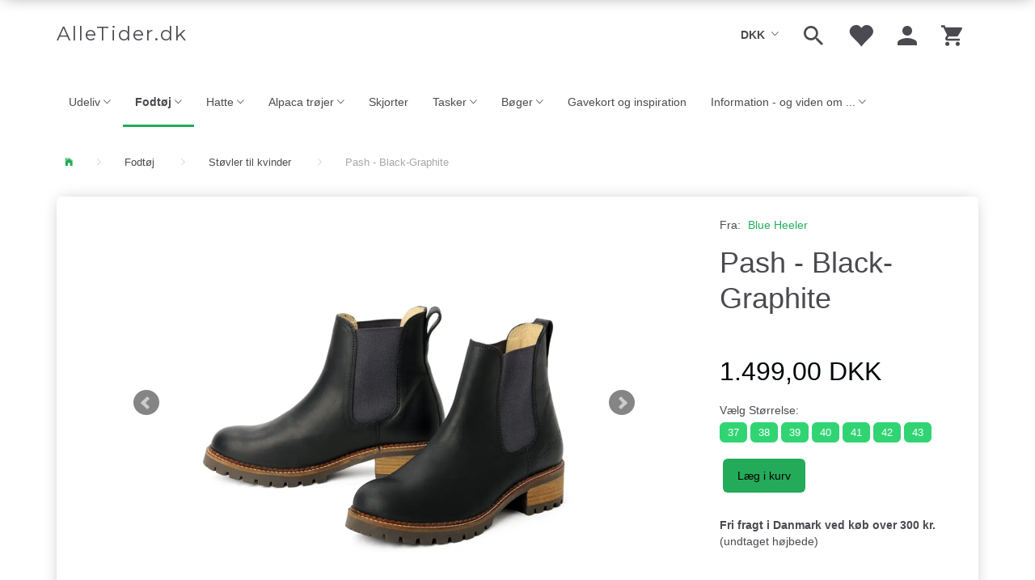

--- FILE ---
content_type: text/html; charset=UTF-8
request_url: https://alletider.dk/stoevler-til-kvinder-112/pash-black-graphite-p1057
body_size: 26336
content:
<!doctype html>
<html class="no-js  "
	lang="da"
>
<head>
			<title>Wouw - flotte, stilrene sorte støvletter til kvinder</title>
		<meta charset="utf-8">
		<meta http-equiv="X-UA-Compatible" content="IE=edge">
				<meta name="description" content="De sorte støvletter til kvinder i model Pash er på én gang feminine og rustikke. Bemærk den lidt højere hæl og lidt højere skaft ... Hos AlleTider.dk">
				<meta name="keywords" content="">
		<meta name="viewport" content="width=device-width, initial-scale=1">
											
	<meta property="og:site_name" content="AlleTider.dk">
	<meta property="og:type" content="product">
	<meta property="og:title" content="Wouw - flotte, stilrene sorte støvletter til kvinder">
	<meta property="og:url" content="https://alletider.dk/fodtoej-93/pash-black-graphite-p1057">
	<meta property="og:image" content="https://alletider.dk/media/cache/fb_image_thumb/product-images/10/57/Pash%20sorte%20st_vletter%20til%20kvinder1709300262.0594.webp.webp?1709300262">
	<meta property="og:description" content="Wouw - flotte, stilrene sorte støvletter til kvinder i model Pash fra Blue Heeler. På én gang feminine og rustikke. 
Bemærk hælen, der er lidt højere (3,5 cm) og det forhøjede skaft, der gør dem lidt anderledes i forhold til andre Chelsea støvler.
Pash modellen er god til det hele - også til hårdt udendørs brug. Den rustikke 2,2 mm olierede okselæder og den grove, skridsikre TPR-sål klarer udfordringerne - selv i barskt vejr og ujævnt terræn. 
Behagelige er de med en blød indvendig foring i kalveskind, bomuldsforing ved tåen og en EVA-indersål med skindkant.
Alt ialt - et par stilrene støvletter, der passer til enhver påklædning og udfordring - ude som inde - til alle tider :-)
OBS: Pasformen er i top. Men du skal dog vælge en størrelse større end normalt, da Pash-modellen er små i størrelserne. 
Du kan tjekke størrelsesguiden på fanen herunder, hvor du også finder flere facts om materiale mm.">
		<link rel="canonical" href="https://alletider.dk/fodtoej-93/pash-black-graphite-p1057">

	<link rel="apple-touch-icon" href="/apple-touch-icon.png?v=781241164">
	<link rel="icon" href="/favicon.ico?v=1229413789">

			<noscript>
	<style>
		.mm-inner .dropup,
		.mm-inner .dropdown {
			position: relative !important;
		}

		.dropdown:hover > .dropdown-menu {
			display: block !important;
			visibility: visible !important;
			opacity: 1;
		}

		.image.loading {
			opacity: 1;
		}

		.search-popup:hover .search {
			display: block;
		}
	</style>
</noscript>

<link rel="stylesheet" href="/build/frontend-theme/480.04a0f6ae.css"><link rel="stylesheet" href="/build/frontend-theme/theme.38a12dab.css">
	
			<script id="obbIePolyfills">

	/**
	 * Object.assign() for IE11
	 * https://developer.mozilla.org/en-US/docs/Web/JavaScript/Reference/Global_Objects/Object/assign#Polyfill
	 */
	if (typeof Object.assign !== 'function') {

		Object.defineProperty(Object, 'assign', {

			value: function assign(target, varArgs) {

				// TypeError if undefined or null
				if (target == null) {
					throw new TypeError('Cannot convert undefined or null to object');
				}

				var to = Object(target);

				for (var index = 1; index < arguments.length; index++) {

					var nextSource = arguments[index];

					if (nextSource != null) {

						for (var nextKey in nextSource) {

							// Avoid bugs when hasOwnProperty is shadowed
							if (Object.prototype.hasOwnProperty.call(nextSource, nextKey)) {
								to[nextKey] = nextSource[nextKey];
							}
						}
					}
				}

				return to;
			},

			writable: true,
			configurable: true
		});
	}

</script>
<script id="obbJqueryShim">

		!function(){var n=[],t=function(t){n.push(t)},o={ready:function(n){t(n)}};window.jQuery=window.$=function(n){return"function"==typeof n&&t(n),o},document.addEventListener("obbReady",function(){for(var t=n.shift();t;)t(),t=n.shift()})}();

	
</script>

<script id="obbInit">

	document.documentElement.className += (self === top) ? ' not-in-iframe' : ' in-iframe';

	window.obb = {

		DEVMODE: false,

		components: {},

		constants: {
			IS_IN_IFRAME: (self !== top),
		},

		data: {
			possibleDiscountUrl: '/discount/check-product',
			possibleWishlistUrl: '/wishlist/check',
			buildSliderUrl: '/slider',
		},

		fn: {},

		jsServerLoggerEnabled: false,
	};

</script>
<script id="obbConstants">

	/** @lends obbConstants */
	obb.constants = {
		HOST: 'https://alletider.dk',

		// Environment
		IS_PROD_MODE: true,
		IS_DEV_MODE: false,
		IS_TEST_MODE: false,
		IS_TEST_RUNNING: document.documentElement.hasAttribute('webdriver'),

		// Browser detection
		// https://stackoverflow.com/a/23522755/1949503
		IS_BROWSER_SAFARI: /^((?!chrome|android).)*safari/i.test(navigator.userAgent),

		// Current currency
		CURRENCY: 'DKK',
		// Current currency
		CURRENCY_OPT: {
			'left': '',
			'right': ' DKK',
			'thousand': '.',
			'decimal': ',',
		},

		LOCALES: [{"code":"da","locale":"da_dk"}],

		// Common data attributes
		LAZY_LOAD_BOOL_ATTR: 'data-lazy-load',

		// Current language's localization id
		LOCALE_ID: 'da',

		// Shopping cart
		SHOPPINGCART_POPUP_STATUS: true,
		BROWSER_LANGUAGE_DETECTION_ENABLE: false,
		CART_COOKIE_GUEST_ID: '_gpp_gcid',
		CART_COOKIE_POPUP_FLAG: '_gpp_sc_popup',
		CART_IMAGE_WIDTH: '40',
		CART_IMAGE_HEIGHT: '40',

		COOKIE_FE_LIST_VIEW: '_gpp_shop_clw',
		COOKIE_FE_USER: '_gpp_y',
		COOKIE_FE_PURCHASE_SESSION: '_gpp_purchase_session',
		COOKIE_FE_TRACKING: '_gpp_tupv',
		COOKIE_FE_AGE: '_gpp_age',
		COOKIE_FE_LANGUAGE: '_gpp_shop_language',

		// Category page
		PRODUCT_LISTING_LAYOUT: 'grid',

		// Category filters
		FILTER_ANIMATION_DURATION: 400,
		FILTER_UPDATE_NUMBER_OF_PRODUCTS_DELAY: 400,
		FILTER_APPLY_DELAY: 2000,
		FILTER_PARAMS_WITH_MULTIPLE_VALUES_REGEXP: '^(av-\\d+|br|cat|stock|g-\\d+)$',

		// Viewport breakpoint widths
		viewport: {
			XP_MAX: 479,
			XS_MIN: 480,
			XS_MAX: 799,
			SM_MIN: 800,
			SM_MAX: 991,
			MD_MIN: 992,
			MD_MAX: 1199,
			LG_MIN: 1200,

			WIDTH_PARAM_IN_REQUEST: 'viewport_width',
			XP: 'xp',
			XS: 'xs',
			SM: 'sm',
			MD: 'md',
			LG: 'lg',
		},

		IS_SEARCH_AUTOCOMPLETE_ENABLED: true
	};

</script>

<script id="obbCookies">
	(function() {

		var obb = window.obb;

		obb.fn.setCookie = function setCookie(cname, cvalue, exdays) {
			var d = new Date();
			d.setTime(d.getTime() + (exdays * 24 * 60 * 60 * 1000));
			var expires = "expires=" + d.toUTCString();
			document.cookie = cname + "=" + cvalue + "; " + expires;
		};

		obb.fn.getCookie = function getCookie(cname) {
			var name = cname + "=";
			var ca = document.cookie.split(';');
			for (var i = 0; i < ca.length; i++) {
				var c = ca[i];
				while (c.charAt(0) == ' ') {
					c = c.substring(1);
				}
				if (c.indexOf(name) == 0) {
					return c.substring(name.length, c.length);
				}
			}
			return false;
		};

		
	})();
</script>

<script id="obbTranslations">

	/** @lends obbTranslations */
	obb.translations = {

		categories: "Kategorier",
		brands: "M\u00e6rker",
		products: "Produkter",
		pages: "Information",

		confirm: "Bekr\u00e6ft",
		confirmDelete: "Er du sikker p\u00e5 at du vil slette dette?",
		confirmDeleteWishlist: "Er du sikker p\u00e5 at du vil slette denne \u00f8nskeliste, med alt indhold?",

		add: "Tilf\u00f8j",
		moreWithEllipsis: "L\u00e6s mere...",

		foundProduct: "Fundet %s produkter",
		foundProducts: "%s produkter fundet",
		notAvailable: "Ikke tilg\u00e6ngelig",
		notFound: "Ikke fundet",
		pleaseChooseVariant: "V\u00e6lg venligst en variant",
		pleaseChooseAttribute: "V\u00e6lg venligst %s",
		pleaseChooseAttributes: "V\u00e6lg venligst %s og %s",

		viewAll: "Vis alle",
		viewAllFrom: "Se alle fra",
		quantityStep: "Denne vare s\u00e6lges kun i antal\/kolli af %s",
		quantityMinimum: "Minimum k\u00f8b af denne vare er %s",
		quantityMaximum: "Maks %s stk. kan k\u00f8bes af denne vare",

		notifications: {

			fillRequiredFields: "Ikke alle obligatoriske felter er udfyldt",
		},
		notAllProductAvaliableInSet: "Desv\u00e6rre er alle produkter i dette s\u00e6t ikke tilg\u00e6ngelige. V\u00e6lg en venligst en anden variant, eller fjern produkter som ikke er tilg\u00e6ngelige.",
		wasCopiedToClipboard: "Text was copied to clipboard",
	};

</script>


	
	<link rel="icon" href="/favicon.ico">
	
<script async src="https://www.googletagmanager.com/gtag/js?id=G-ENG2CN7NKC"></script>
<script id="OBBGoogleAnalytics4">
	window.dataLayer = window.dataLayer || [];

	function gtag() {
		dataLayer.push(arguments);
	}

	gtag('js', new Date());

	gtag('config', 'G-ENG2CN7NKC', {
		'anonymize_ip': true
		 });


	gtag('event', 'view_item', {
		currency: "DKK",
		value: 1499,
		items: [
			{
				"item_id": "1057",
				"item_name": "Pash\u0020\u002D\u0020Black\u002DGraphite",
				"item_brand": "Blue\u0020Heeler",
				"item_category": "Fodt\u00F8j",
				"quantity": 1,
				"price": 1499,
				"url": "https://alletider.dk/fodtoej-93/pash-black-graphite-p1057",
				"image_url": "https://alletider.dk/media/cache/product_info_main_thumb/product-images/10/57/Pash%20sorte%20st_vletter%20til%20kvinder1709300262.0594.webp.webp"
			}
		]
	});



</script>

</head>

<body class="	page-product pid1057 	
 ">
	

	<div id="page-wrapper" class="page-wrapper">

		<section id="page-inner" class="page-inner">

			<header id="header" class="site-header">
									
<div
	class="navbar-default navbar-mobile visible-xp-block visible-xs-block "
	data-hook="mobileNavbar"
	role="tabpanel"
>
	<div class="container">

		<div class="clearfix">
			
<div
	class="sidebar-toggle-wrap visible-xp-block visible-xs-block pull-left"
>
	<button
		class="btn btn-default sidebar-toggle sidebar-toggle-general"
		data-hook="toggleMobileMenu"
	>
		<i class="icon-bars">
			<span class="sr-only">Skifte navigation</span>
			<span class="icon-bar"></span>
			<span class="icon-bar"></span>
			<span class="icon-bar"></span>
		</i>
		<span>Menu</span>
	</button>
</div>

			<ul class="nav navbar-nav nav-pills navbar-mobile-tabs pull-right">

				<li>
					<a
						class="toggle-price-vat"
						title="Vis&#x20;priser&#x20;ekskl.&#x20;moms"
						href="https://alletider.dk/_switch/price_vat"
					>
						<i class="glyphicon glyphicon-euro"></i>
					</a>
				</li>
				<li>
					<a
						class="toggle-tab-search"
						title="Søg"
						data-toggle="pill"
					>
						<i class="glyphicon glyphicon-search"></i>
					</a>
				</li>
								<li>
										
<a class="wishlist"
   id="wishlist-link"
   href="/user/check?go=/wishlist/"
   title="Favoritter"
	   data-show-modal-and-set-href-as-form-action=""
   data-target="#login-modal"
		>
	<i class="glyphicon glyphicon-heart"></i>
	<span class="title hidden-xp hidden-xs">
		Favoritter
	</span>
</a>

				</li>
				
				<li>
											<a
							class="login"
							data-hook="mobileNavbar-loginButton"
							title="Login"
							href="/user/"
							data-toggle="modal"
							data-target="#login-modal"
						>
							<i class="glyphicon glyphicon-user"></i>
						</a>
									</li>

									<li>
						<a
							class="toggle-tab-minicart "
							title="Cart"
							data-hook="mobileNavbar"
							href="#navbarMobileMinicart"
							data-toggle="pill"
						>
							<i class="glyphicon glyphicon-shopping-cart"></i>
							<span class="count badge"></span>
						</a>
					</li>
				
			</ul>
		</div>

		<div class="tab-content">
			<div
				class="tab-pane fade page-content tab-userbar"
				id="navbarMobileUserbar"
				data-hook="mobileNavbar-userMenu"
				role="tabpanel"
			>
				<ul class="nav navbar-nav">
					

						<li>
									
<a class="wishlist"
   id="wishlist-link"
   href="/user/check?go=/wishlist/"
   title="Favoritter"
	   data-show-modal-and-set-href-as-form-action=""
   data-target="#login-modal"
		>
	<i class="glyphicon glyphicon-heart"></i>
	<span class="title hidden-xp hidden-xs">
		Favoritter
	</span>
</a>

			</li>
				<li>
			<a class="login login-link"
   href="/user/"
   title="Login"
   data-toggle="modal"
   data-target="#login-modal"
	>
	<i class="glyphicon glyphicon-user"></i>
	<span class="title">
		Log ind
	</span>
</a>
		</li>
	
				</ul>
			</div>
		</div>

	</div>
</div>
														<nav class="navbar navbar-inverse" role="navigation" style=""> 		<div class="container"> 			<div class="collapse navbar-collapse"> 				 				 			</div> 		</div> 	</nav><div class="navbar navbar-default navbar-fixed-height text-center" style=""> 		<div class="container"> 			<div class="row"> 				<div class="col-md-6">
<div
	class="logo navbar-nav logo-kind-text"
	
	id="logo"
>
	<a
			aria-label="AlleTider.dk"
			href="/"
			data-store-name="AlleTider.dk"
		><span class="logo-text">AlleTider.dk</span></a></div>
  					 				</div> 				<div class="col-md-18"><nav class="navbar navbar-default mm navbar-nav" style="">  	<div class="container">  		<div class="collapse navbar-collapse">  			  		</div>  	</div>  </nav><nav class="navbar-right navbar-nav hidden-xp hidden-xs" role="navigation" style="">

	<ul class="currency nav navbar-nav">
		<li class="dropdown">
			<a
				href="#"
				class="dropdown-toggle current-currency"
				data-toggle="dropdown"
							>
				<span class="title">DKK</span>
				<span class="caret"></span>
			</a>
			<ul class="dropdown-menu js-url-switcher">
									<li class="currency-CHF">
						<a href="#" data-url="https://alletider.dk/stoevler-til-kvinder-112/pash-black-graphite-p1057?currency=CHF">
							CHF
						</a>
					</li>
									<li class="currency-DKK active">
						<a href="#" data-url="https://alletider.dk/stoevler-til-kvinder-112/pash-black-graphite-p1057?currency=DKK">
							DKK
						</a>
					</li>
									<li class="currency-EUR">
						<a href="#" data-url="https://alletider.dk/stoevler-til-kvinder-112/pash-black-graphite-p1057?currency=EUR">
							EUR
						</a>
					</li>
									<li class="currency-GBP">
						<a href="#" data-url="https://alletider.dk/stoevler-til-kvinder-112/pash-black-graphite-p1057?currency=GBP">
							GBP
						</a>
					</li>
									<li class="currency-NOK">
						<a href="#" data-url="https://alletider.dk/stoevler-til-kvinder-112/pash-black-graphite-p1057?currency=NOK">
							NOK
						</a>
					</li>
									<li class="currency-SEK">
						<a href="#" data-url="https://alletider.dk/stoevler-til-kvinder-112/pash-black-graphite-p1057?currency=SEK">
							SEK
						</a>
					</li>
									<li class="currency-USD">
						<a href="#" data-url="https://alletider.dk/stoevler-til-kvinder-112/pash-black-graphite-p1057?currency=USD">
							USD
						</a>
					</li>
							</ul>
		</li>
	</ul>
 
<ul class="search-popup nav pull-left navbar-nav"
	
>
	<li
		class="dropdown"
	>
		<a
			href="#"
					>
			<i class="glyphicon glyphicon-search"></i>
		</a>
	</li>
</ul>
 

	<ul
		class="userbar nav pull-left navbar-nav"
		id="userbar"
		
	>

					<li>
									
<a class="wishlist"
   id="wishlist-link"
   href="/user/check?go=/wishlist/"
   title="Favoritter"
	   data-show-modal-and-set-href-as-form-action=""
   data-target="#login-modal"
		>
	<i class="glyphicon glyphicon-heart"></i>
	<span class="title hidden-xp hidden-xs">
		Favoritter
	</span>
</a>

			</li>
		
					<li>
				<a class="login login-link"
   href="/user/"
   title="Login"
   data-toggle="modal"
   data-target="#login-modal"
	>
	<i class="glyphicon glyphicon-user"></i>
	<span class="title">
		Log ind
	</span>
</a>
			</li>
			</ul>

 
	<ul
		class="minicart minicart-wide  nav pull-right navbar-nav"
		id="minicart"
		
	>
		<li
			class="dropdown"
			data-backdrop="static"
			data-dropdown-align="right"
			data-reload-name="cart"
			data-reload-url="/cart/show/minicart/wide"
		>
			
<a aria-label="Indkøbskurv" href="/cart/"  data-toggle="dropdown" data-hover="dropdown" data-link-is-clickable>

	<i class="glyphicon glyphicon-shopping-cart"></i>
	<span class="title">
		Indkøbskurv
	</span>
	<span class="total">
		
	</span>
	<span class="count badge">
		0
	</span>

</a>

<div class="dropdown-menu prevent-click-event-propagation">
	

	<div class="cart cart-wide panel panel-default  "
		
	>
		<div class="panel-heading">
			Indkøbskurv
		</div>

		<div class="panel-body"
			 data-reload-name="cart"
			 data-reload-url="/cart/show/cartbody_minified/wide"
		>
			

	<div class="inner empty">
		<span class="empty-cart-message">
			Din indkøbskurv er tom!
		</span>
	</div>




			
	<div class="cards ">
					<img src="https://alletider.dk/media/cache/small_cards/images/certificates/mastercard.gif" alt="paymentlogo">
					<img src="https://alletider.dk/media/cache/small_cards/images/certificates/visa.gif" alt="paymentlogo">
			</div>
		</div>

		<div class="panel-footer">

			<form action="/checkout">
				<button type="submit" class="btn btn-primary btn-block">
					Til kassen
				</button>
			</form>

			<form action="/cart/">
				<button type="submit" class="btn btn-default btn-block">
					Se indkøbskurv
				</button>
			</form>
		</div>

	</div>
</div>

		</li>
	</ul>
  						 						 						 					</nav> 					 					 				</div> 			</div> 		</div> 	</div><div class="space-separator hidden-xp hidden-xs size-small"></div><div class="container">



					
		<ul class="horizontal-categories-menu nav navbar-nav hidden-xp hidden-xs second-lvl-max mm-inner max-level-3 ">
											
						 	
								
	<li class="cid91 level1 has-children dropdown"
					data-dropdown-align="left"
			>
		<a class="dropdown-toggle"
		   href="/udeliv-91/"
							data-toggle="dropdown"
				data-hover="dropdown"
				data-link-is-clickable
					>
			
			<span class="col-title">
				<span class="title">Udeliv</span>

				
				<span class="caret"></span>
				</span>
		</a>

											
								<ul class="dropdown-menu hidden">
				
																			
		
			
	<li class="cid200 level2"
			>
		<a class=""
		   href="/kurve-200/"
					>
			
			<span class="col-title">
				<span class="title">Kurve</span>

				
				</span>
		</a>

						
			</li>

															
		
								
	<li class="cid199 level2 has-children"
			>
		<a class=""
		   href="/knive-199/"
					>
			
			<span class="col-title">
				<span class="title">Knive</span>

				
				</span>
		</a>

											
								<ul class="">
				
																			
		
			
	<li class="cid214 level3"
			>
		<a class=""
		   href="/outdoor-knive-214/"
					>
			
			<span class="col-title">
				<span class="title">Outdoor knive</span>

				
				</span>
		</a>

											
			</li>

															
		
			
	<li class="cid215 level3"
			>
		<a class=""
		   href="/svampeknive-215/"
					>
			
			<span class="col-title">
				<span class="title">Svampeknive</span>

				
				</span>
		</a>

											
			</li>

															
		
			
	<li class="cid217 level3"
			>
		<a class=""
		   href="/boerneknive-217/"
					>
			
			<span class="col-title">
				<span class="title">Børneknive</span>

				
				</span>
		</a>

											
			</li>

												</ul>
			</li>

															
		
			
	<li class="cid219 level2"
			>
		<a class=""
		   href="/turkopper-kaasor-219/"
					>
			
			<span class="col-title">
				<span class="title">Turkopper - Kåsor</span>

				
				</span>
		</a>

						
			</li>

															
		
								
	<li class="cid206 level2 has-children"
			>
		<a class=""
		   href="/til-sanketuren-206/"
					>
			
			<span class="col-title">
				<span class="title">Til sanketuren</span>

				
				</span>
		</a>

											
								<ul class="">
				
																			
		
			
	<li class="cid212 level3"
			>
		<a class=""
		   href="/sankekurve-212/"
					>
			
			<span class="col-title">
				<span class="title">Sankekurve</span>

				
				</span>
		</a>

											
			</li>

															
		
			
	<li class="cid211 level3"
			>
		<a class=""
		   href="/sankeboeger-211/"
					>
			
			<span class="col-title">
				<span class="title">Sankebøger</span>

				
				</span>
		</a>

											
			</li>

															
		
			
	<li class="cid213 level3"
			>
		<a class=""
		   href="/sankeknive-213/"
					>
			
			<span class="col-title">
				<span class="title">Sankeknive</span>

				
				</span>
		</a>

											
			</li>

												</ul>
			</li>

															
		
								
	<li class="cid104 level2 has-children"
			>
		<a class=""
		   href="/til-svampeturen-104/"
					>
			
			<span class="col-title">
				<span class="title">Til svampeturen</span>

				
				</span>
		</a>

											
								<ul class="">
				
																			
		
			
	<li class="cid209 level3"
			>
		<a class=""
		   href="/svampeknive-209/"
					>
			
			<span class="col-title">
				<span class="title">Svampeknive</span>

				
				</span>
		</a>

											
			</li>

															
		
			
	<li class="cid210 level3"
			>
		<a class=""
		   href="/svampekurve-210/"
					>
			
			<span class="col-title">
				<span class="title">Svampekurve</span>

				
				</span>
		</a>

											
			</li>

															
		
			
	<li class="cid208 level3"
			>
		<a class=""
		   href="/svampeboeger-208/"
					>
			
			<span class="col-title">
				<span class="title">Svampebøger</span>

				
				</span>
		</a>

											
			</li>

												</ul>
			</li>

															
		
								
	<li class="cid221 level2 has-children"
			>
		<a class=""
		   href="/hoejbede-221/"
					>
			
			<span class="col-title">
				<span class="title">Højbede</span>

				
				</span>
		</a>

											
								<ul class="">
				
																			
		
			
	<li class="cid303 level3"
			>
		<a class=""
		   href="/hoejbede-i-laerketrae-40-cm-i-hoejden-303/"
					>
			
			<span class="col-title">
				<span class="title">Højbede i lærketræ - 40 cm i højden</span>

				
				</span>
		</a>

											
			</li>

															
		
			
	<li class="cid305 level3"
			>
		<a class=""
		   href="/hoejbede-i-laerketrae-50-cm-i-hoejden-305/"
					>
			
			<span class="col-title">
				<span class="title">Højbede i lærketræ - 50 cm i højden</span>

				
				</span>
		</a>

											
			</li>

															
		
			
	<li class="cid304 level3"
			>
		<a class=""
		   href="/hoejbede-i-laerketrae-60-cm-i-hoejden-304/"
					>
			
			<span class="col-title">
				<span class="title">Højbede i lærketræ - 60 cm i højden</span>

				
				</span>
		</a>

											
			</li>

												</ul>
			</li>

															
		
								
	<li class="cid205 level2 has-children"
			>
		<a class=""
		   href="/boeger-natur-og-udeliv-205/"
					>
			
			<span class="col-title">
				<span class="title">Bøger - natur og udeliv</span>

				
				</span>
		</a>

											
								<ul class="">
				
																			
		
			
	<li class="cid295 level3"
			>
		<a class=""
		   href="/naturens-planter-og-dyreliv-295/"
					>
			
			<span class="col-title">
				<span class="title">Naturens planter og dyreliv</span>

				
				</span>
		</a>

											
			</li>

															
		
			
	<li class="cid275 level3"
			>
		<a class=""
		   href="/naturens-spisekammer-275/"
					>
			
			<span class="col-title">
				<span class="title">Naturens spisekammer</span>

				
				</span>
		</a>

											
			</li>

															
		
			
	<li class="cid276 level3"
			>
		<a class=""
		   href="/svampeboeger-276/"
					>
			
			<span class="col-title">
				<span class="title">Svampebøger</span>

				
				</span>
		</a>

											
			</li>

															
		
			
	<li class="cid274 level3"
			>
		<a class=""
		   href="/udeliv-livsstil-og-hobby-274/"
					>
			
			<span class="col-title">
				<span class="title">Udeliv - Livsstil og hobby</span>

				
				</span>
		</a>

											
			</li>

															
		
			
	<li class="cid278 level3"
			>
		<a class=""
		   href="/haveboeger-278/"
					>
			
			<span class="col-title">
				<span class="title">Havebøger</span>

				
				</span>
		</a>

											
			</li>

															
		
			
	<li class="cid296 level3"
			>
		<a class=""
		   href="/biodiversitet-og-klima-296/"
					>
			
			<span class="col-title">
				<span class="title">Biodiversitet og klima</span>

				
				</span>
		</a>

											
			</li>

															
		
			
	<li class="cid277 level3"
			>
		<a class=""
		   href="/natur-i-ord-og-billeder-277/"
					>
			
			<span class="col-title">
				<span class="title">Natur i ord og billeder</span>

				
				</span>
		</a>

											
			</li>

												</ul>
			</li>

												</ul>
			</li>

											
						 	
								
	<li class="cid93 level1 parent has-children dropdown"
					data-dropdown-align="left"
			>
		<a class="dropdown-toggle"
		   href="/fodtoej-93/"
							data-toggle="dropdown"
				data-hover="dropdown"
				data-link-is-clickable
					>
			
			<span class="col-title">
				<span class="title">Fodtøj</span>

				
				<span class="caret"></span>
				</span>
		</a>

											
								<ul class="dropdown-menu hidden">
				
																			
		
			
	<li class="cid111 level2"
			>
		<a class=""
		   href="/stoevler-til-maend-111/"
					>
			
			<span class="col-title">
				<span class="title">Støvler til mænd</span>

				
				</span>
		</a>

						
			</li>

															
		
			
	<li class="cid112 level2 active"
			>
		<a class=""
		   href="/stoevler-til-kvinder-112/"
					>
			
			<span class="col-title">
				<span class="title">Støvler til kvinder</span>

				
				</span>
		</a>

						
			</li>

															
		
								
	<li class="cid122 level2 has-children"
			>
		<a class=""
		   href="/stoevler-til-boern-teens-122/"
					>
			
			<span class="col-title">
				<span class="title">Støvler til børn &amp; teens</span>

				
				</span>
		</a>

											
								<ul class="">
				
																			
		
			
	<li class="cid290 level3"
			>
		<a class=""
		   href="/stoevler-til-kids-290/"
					>
			
			<span class="col-title">
				<span class="title">Støvler til kids</span>

				
				</span>
		</a>

											
			</li>

															
		
			
	<li class="cid292 level3"
			>
		<a class=""
		   href="/stoevler-til-teens-292/"
					>
			
			<span class="col-title">
				<span class="title">Støvler til teens</span>

				
				</span>
		</a>

											
			</li>

												</ul>
			</li>

												</ul>
			</li>

											
						 	
								
	<li class="cid88 level1 has-children dropdown"
					data-dropdown-align="left"
			>
		<a class="dropdown-toggle"
		   href="/hatte-88/"
							data-toggle="dropdown"
				data-hover="dropdown"
				data-link-is-clickable
					>
			
			<span class="col-title">
				<span class="title">Hatte</span>

				
				<span class="caret"></span>
				</span>
		</a>

											
								<ul class="dropdown-menu hidden">
				
																			
		
								
	<li class="cid157 level2 has-children"
			>
		<a class=""
		   href="/straahatte-157/"
					>
			
			<span class="col-title">
				<span class="title">Stråhatte</span>

				
				</span>
		</a>

											
								<ul class="">
				
																			
		
			
	<li class="cid266 level3"
			>
		<a class=""
		   href="/paja-toquilla-266/"
					>
			
			<span class="col-title">
				<span class="title">Paja Toquilla</span>

				
				</span>
		</a>

											
			</li>

															
		
			
	<li class="cid268 level3"
			>
		<a class=""
		   href="/soegraes-268/"
					>
			
			<span class="col-title">
				<span class="title">Søgræs</span>

				
				</span>
		</a>

											
			</li>

															
		
			
	<li class="cid267 level3"
			>
		<a class=""
		   href="/raffia-267/"
					>
			
			<span class="col-title">
				<span class="title">Raffia</span>

				
				</span>
		</a>

											
			</li>

															
		
			
	<li class="cid265 level3"
			>
		<a class=""
		   href="/straa-265/"
					>
			
			<span class="col-title">
				<span class="title">Strå</span>

				
				</span>
		</a>

											
			</li>

												</ul>
			</li>

															
		
			
	<li class="cid158 level2"
			>
		<a class=""
		   href="/panama-hatte-158/"
					>
			
			<span class="col-title">
				<span class="title">Panama hatte</span>

				
				</span>
		</a>

						
			</li>

															
		
								
	<li class="cid160 level2 has-children"
			>
		<a class=""
		   href="/laederhatte-160/"
					>
			
			<span class="col-title">
				<span class="title">Læderhatte</span>

				
				</span>
		</a>

											
								<ul class="">
				
																			
		
			
	<li class="cid257 level3"
			>
		<a class=""
		   href="/okselaeder-257/"
					>
			
			<span class="col-title">
				<span class="title">Okselæder</span>

				
				</span>
		</a>

											
			</li>

															
		
			
	<li class="cid256 level3"
			>
		<a class=""
		   href="/kaenguru-roo-256/"
					>
			
			<span class="col-title">
				<span class="title">Kænguru - Roo</span>

				
				</span>
		</a>

											
			</li>

															
		
			
	<li class="cid258 level3"
			>
		<a class=""
		   href="/klembar-squeezable-258/"
					>
			
			<span class="col-title">
				<span class="title">Klembar - Squeezable</span>

				
				</span>
		</a>

											
			</li>

															
		
			
	<li class="cid259 level3"
			>
		<a class=""
		   href="/formbar-259/"
					>
			
			<span class="col-title">
				<span class="title">Formbar</span>

				
				</span>
		</a>

											
			</li>

												</ul>
			</li>

															
		
			
	<li class="cid288 level2"
			>
		<a class=""
		   href="/canvas-hatte-288/"
					>
			
			<span class="col-title">
				<span class="title">Canvas hatte</span>

				
				</span>
		</a>

						
			</li>

															
		
			
	<li class="cid261 level2"
			>
		<a class=""
		   href="/oilskinshatte-261/"
					>
			
			<span class="col-title">
				<span class="title">Oilskinshatte</span>

				
				</span>
		</a>

						
			</li>

															
		
			
	<li class="cid269 level2"
			>
		<a class=""
		   href="/caps-269/"
					>
			
			<span class="col-title">
				<span class="title">Caps</span>

				
				</span>
		</a>

						
			</li>

															
		
			
	<li class="cid156 level2"
			>
		<a class=""
		   href="/filthatte-156/"
					>
			
			<span class="col-title">
				<span class="title">Filthatte</span>

				
				</span>
		</a>

						
			</li>

															
		
			
	<li class="cid285 level2"
			>
		<a class=""
		   href="/boernehatte-285/"
					>
			
			<span class="col-title">
				<span class="title">Børnehatte</span>

				
				</span>
		</a>

						
			</li>

												</ul>
			</li>

											
						 	
								
	<li class="cid94 level1 has-children dropdown"
					data-dropdown-align="left"
			>
		<a class="dropdown-toggle"
		   href="/alpaca-troejer-94/"
							data-toggle="dropdown"
				data-hover="dropdown"
				data-link-is-clickable
					>
			
			<span class="col-title">
				<span class="title">Alpaca trøjer</span>

				
				<span class="caret"></span>
				</span>
		</a>

											
								<ul class="dropdown-menu hidden">
				
																			
		
			
	<li class="cid197 level2"
			>
		<a class=""
		   href="/alpaca-strik-bolivia-197/"
					>
			
			<span class="col-title">
				<span class="title">Alpaca strik Bolivia</span>

				
				</span>
		</a>

						
			</li>

															
		
			
	<li class="cid198 level2"
			>
		<a class=""
		   href="/alpaca-strik-peru-198/"
					>
			
			<span class="col-title">
				<span class="title">Alpaca strik Peru</span>

				
				</span>
		</a>

						
			</li>

												</ul>
			</li>

											
						 	
			
	<li class="cid260 level1"
					data-dropdown-align="left"
			>
		<a class=""
		   href="/skjorter-260/"
					>
			
			<span class="col-title">
				<span class="title">Skjorter</span>

				
				</span>
		</a>

						
			</li>

											
						 	
								
	<li class="cid92 level1 has-children dropdown"
					data-dropdown-align="left"
			>
		<a class="dropdown-toggle"
		   href="/tasker-92/"
							data-toggle="dropdown"
				data-hover="dropdown"
				data-link-is-clickable
					>
			
			<span class="col-title">
				<span class="title">Tasker</span>

				
				<span class="caret"></span>
				</span>
		</a>

											
								<ul class="dropdown-menu hidden">
				
																			
		
			
	<li class="cid183 level2"
			>
		<a class=""
		   href="/laedertasker-183/"
					>
			
			<span class="col-title">
				<span class="title">Lædertasker</span>

				
				</span>
		</a>

						
			</li>

															
		
			
	<li class="cid287 level2"
			>
		<a class=""
		   href="/canvas-tasker-287/"
					>
			
			<span class="col-title">
				<span class="title">Canvas tasker</span>

				
				</span>
		</a>

						
			</li>

															
		
			
	<li class="cid271 level2"
			>
		<a class=""
		   href="/skuldertasker-271/"
					>
			
			<span class="col-title">
				<span class="title">Skuldertasker</span>

				
				</span>
		</a>

						
			</li>

															
		
			
	<li class="cid270 level2"
			>
		<a class=""
		   href="/rygsaekke-270/"
					>
			
			<span class="col-title">
				<span class="title">Rygsække</span>

				
				</span>
		</a>

						
			</li>

															
		
			
	<li class="cid272 level2"
			>
		<a class=""
		   href="/rejsetasker-272/"
					>
			
			<span class="col-title">
				<span class="title">Rejsetasker</span>

				
				</span>
		</a>

						
			</li>

															
		
			
	<li class="cid273 level2"
			>
		<a class=""
		   href="/baeltetasker-273/"
					>
			
			<span class="col-title">
				<span class="title">Bæltetasker</span>

				
				</span>
		</a>

						
			</li>

															
		
			
	<li class="cid194 level2"
			>
		<a class=""
		   href="/toilettasker-194/"
					>
			
			<span class="col-title">
				<span class="title">Toilettasker</span>

				
				</span>
		</a>

						
			</li>

															
		
			
	<li class="cid196 level2"
			>
		<a class=""
		   href="/kurve-196/"
					>
			
			<span class="col-title">
				<span class="title">Kurve</span>

				
				</span>
		</a>

						
			</li>

												</ul>
			</li>

											
						 	
								
	<li class="cid85 level1 has-children dropdown"
					data-dropdown-align="left"
			>
		<a class="dropdown-toggle"
		   href="/boeger-85/"
							data-toggle="dropdown"
				data-hover="dropdown"
				data-link-is-clickable
					>
			
			<span class="col-title">
				<span class="title">Bøger</span>

				
				<span class="caret"></span>
				</span>
		</a>

											
								<ul class="dropdown-menu hidden">
				
																			
		
								
	<li class="cid148 level2 has-children"
			>
		<a class=""
		   href="/tidens-tanker-148/"
					>
			
			<span class="col-title">
				<span class="title">Tidens tanker</span>

				
				</span>
		</a>

											
								<ul class="">
				
																			
		
			
	<li class="cid233 level3"
			>
		<a class=""
		   href="/tanker-for-tiden-233/"
					>
			
			<span class="col-title">
				<span class="title">Tanker for tiden ...</span>

				
				</span>
		</a>

											
			</li>

															
		
			
	<li class="cid235 level3"
			>
		<a class=""
		   href="/klima-og-baeredygtighed-235/"
					>
			
			<span class="col-title">
				<span class="title">Klima og bæredygtighed</span>

				
				</span>
		</a>

											
			</li>

															
		
			
	<li class="cid236 level3"
			>
		<a class=""
		   href="/biodiversitet-236/"
					>
			
			<span class="col-title">
				<span class="title">Biodiversitet</span>

				
				</span>
		</a>

											
			</li>

												</ul>
			</li>

															
		
			
	<li class="cid99 level2"
			>
		<a class=""
		   href="/klima-og-biodiversitet-99/"
					>
			
			<span class="col-title">
				<span class="title">Klima og biodiversitet</span>

				
				</span>
		</a>

						
			</li>

															
		
								
	<li class="cid97 level2 has-children"
			>
		<a class=""
		   href="/natur-og-udeliv-97/"
					>
			
			<span class="col-title">
				<span class="title">Natur og udeliv</span>

				
				</span>
		</a>

											
								<ul class="">
				
																			
		
			
	<li class="cid294 level3"
			>
		<a class=""
		   href="/naturens-planter-og-dyreliv-294/"
					>
			
			<span class="col-title">
				<span class="title">Naturens planter og dyreliv</span>

				
				</span>
		</a>

											
			</li>

															
		
			
	<li class="cid171 level3"
			>
		<a class=""
		   href="/naturens-spisekammer-171/"
					>
			
			<span class="col-title">
				<span class="title">Naturens spisekammer</span>

				
				</span>
		</a>

											
			</li>

															
		
			
	<li class="cid175 level3"
			>
		<a class=""
		   href="/svampeboeger-175/"
					>
			
			<span class="col-title">
				<span class="title">Svampebøger</span>

				
				</span>
		</a>

											
			</li>

															
		
			
	<li class="cid232 level3"
			>
		<a class=""
		   href="/udeliv-livsstil-og-hobby-232/"
					>
			
			<span class="col-title">
				<span class="title">Udeliv - livsstil og hobby</span>

				
				</span>
		</a>

											
			</li>

															
		
			
	<li class="cid297 level3"
			>
		<a class=""
		   href="/haveboeger-297/"
					>
			
			<span class="col-title">
				<span class="title">Havebøger</span>

				
				</span>
		</a>

											
			</li>

															
		
			
	<li class="cid298 level3"
			>
		<a class=""
		   href="/biodiversitet-og-klima-298/"
					>
			
			<span class="col-title">
				<span class="title">Biodiversitet og klima</span>

				
				</span>
		</a>

											
			</li>

															
		
			
	<li class="cid238 level3"
			>
		<a class=""
		   href="/natur-i-ord-og-billeder-238/"
					>
			
			<span class="col-title">
				<span class="title">Natur i ord og billeder</span>

				
				</span>
		</a>

											
			</li>

												</ul>
			</li>

															
		
								
	<li class="cid96 level2 has-children"
			>
		<a class=""
		   href="/haveboeger-96/"
					>
			
			<span class="col-title">
				<span class="title">Havebøger</span>

				
				</span>
		</a>

											
								<ul class="">
				
																			
		
			
	<li class="cid229 level3"
			>
		<a class=""
		   href="/dyrkning-og-selvforsyning-229/"
					>
			
			<span class="col-title">
				<span class="title">Dyrkning og selvforsyning</span>

				
				</span>
		</a>

											
			</li>

															
		
			
	<li class="cid242 level3"
			>
		<a class=""
		   href="/drivhus-dyrkning-242/"
					>
			
			<span class="col-title">
				<span class="title">Drivhus dyrkning</span>

				
				</span>
		</a>

											
			</li>

															
		
			
	<li class="cid230 level3"
			>
		<a class=""
		   href="/vilde-haver-230/"
					>
			
			<span class="col-title">
				<span class="title">Vilde haver</span>

				
				</span>
		</a>

											
			</li>

															
		
			
	<li class="cid241 level3"
			>
		<a class=""
		   href="/have-inspiration-og-design-241/"
					>
			
			<span class="col-title">
				<span class="title">Have Inspiration og design</span>

				
				</span>
		</a>

											
			</li>

												</ul>
			</li>

															
		
								
	<li class="cid147 level2 has-children"
			>
		<a class=""
		   href="/kogeboeger-mad-og-kultur-147/"
					>
			
			<span class="col-title">
				<span class="title">Kogebøger - Mad og kultur</span>

				
				</span>
		</a>

											
								<ul class="">
				
																			
		
			
	<li class="cid222 level3"
			>
		<a class=""
		   href="/groenne-kogeboeger-222/"
					>
			
			<span class="col-title">
				<span class="title">Grønne kogebøger</span>

				
				</span>
		</a>

											
			</li>

															
		
			
	<li class="cid172 level3"
			>
		<a class=""
		   href="/spis-mad-fra-naturen-172/"
					>
			
			<span class="col-title">
				<span class="title">Spis mad fra naturen</span>

				
				</span>
		</a>

											
			</li>

												</ul>
			</li>

															
		
			
	<li class="cid151 level2"
			>
		<a class=""
		   href="/boeger-for-boern-og-unge-151/"
					>
			
			<span class="col-title">
				<span class="title">Bøger for børn og unge</span>

				
				</span>
		</a>

						
			</li>

												</ul>
			</li>

											
						 	
			
	<li class="cid186 level1"
					data-dropdown-align="left"
			>
		<a class=""
		   href="/gavekort-og-inspiration-186/"
					>
			
			<span class="col-title">
				<span class="title">Gavekort og inspiration</span>

				
				</span>
		</a>

						
			</li>

											
						 	
								
	<li class="cid125 level1 has-children dropdown"
					data-dropdown-align="left"
			>
		<a class="dropdown-toggle"
		   href="/information-og-viden-om-125/"
							data-toggle="dropdown"
				data-hover="dropdown"
				data-link-is-clickable
					>
			
			<span class="col-title">
				<span class="title">Information - og viden om ...</span>

				
				<span class="caret"></span>
				</span>
		</a>

											
								<ul class="dropdown-menu hidden">
				
																			
		
			
	<li class="cid289 level2"
			>
		<a class=""
		   href="/laerketrae-289/"
					>
			
			<span class="col-title">
				<span class="title">Lærketræ</span>

				
				</span>
		</a>

						
			</li>

															
		
			
	<li class="cid286 level2"
			>
		<a class=""
		   href="/hoejbede-dyrkning-og-haveglaede-286/"
					>
			
			<span class="col-title">
				<span class="title">Højbede - dyrkning og haveglæde</span>

				
				</span>
		</a>

						
			</li>

															
		
			
	<li class="cid178 level2"
			>
		<a class=""
		   href="/alpaca-en-fantastisk-uld-178/"
					>
			
			<span class="col-title">
				<span class="title">Alpaca - en fantastisk uld</span>

				
				</span>
		</a>

						
			</li>

															
		
			
	<li class="cid144 level2"
			>
		<a class=""
		   href="/at-sanke-144/"
					>
			
			<span class="col-title">
				<span class="title">At sanke ...</span>

				
				</span>
		</a>

						
			</li>

															
		
			
	<li class="cid218 level2"
			>
		<a class=""
		   href="/at-samle-svampe-218/"
					>
			
			<span class="col-title">
				<span class="title">At samle svampe ...</span>

				
				</span>
		</a>

						
			</li>

															
		
								
	<li class="cid191 level2 has-children"
			>
		<a class=""
		   href="/baeredygtighed-191/"
					>
			
			<span class="col-title">
				<span class="title">Bæredygtighed</span>

				
				</span>
		</a>

											
								<ul class="">
				
																			
		
			
	<li class="cid185 level3"
			>
		<a class=""
		   href="/baeredygtighed-alpaca-uld-185/"
					>
			
			<span class="col-title">
				<span class="title">Bæredygtighed alpaca uld</span>

				
				</span>
		</a>

											
			</li>

															
		
			
	<li class="cid193 level3"
			>
		<a class=""
		   href="/baeredygtighed-laederstoevler-193/"
					>
			
			<span class="col-title">
				<span class="title">Bæredygtighed læderstøvler</span>

				
				</span>
		</a>

											
			</li>

															
		
			
	<li class="cid192 level3"
			>
		<a class=""
		   href="/baeredygtighed-laedertasker-192/"
					>
			
			<span class="col-title">
				<span class="title">Bæredygtighed lædertasker</span>

				
				</span>
		</a>

											
			</li>

												</ul>
			</li>

															
		
								
	<li class="cid190 level2 has-children"
			>
		<a class=""
		   href="/vedligeholdelse-190/"
					>
			
			<span class="col-title">
				<span class="title">Vedligeholdelse</span>

				
				</span>
		</a>

											
								<ul class="">
				
																			
		
			
	<li class="cid189 level3"
			>
		<a class=""
		   href="/vedligeholdelse-af-alpaca-strik-189/"
					>
			
			<span class="col-title">
				<span class="title">Vedligeholdelse af alpaca strik</span>

				
				</span>
		</a>

											
			</li>

															
		
			
	<li class="cid187 level3"
			>
		<a class=""
		   href="/vedligeholdelse-af-laederstoevler-187/"
					>
			
			<span class="col-title">
				<span class="title">Vedligeholdelse af læderstøvler</span>

				
				</span>
		</a>

											
			</li>

															
		
			
	<li class="cid188 level3"
			>
		<a class=""
		   href="/vedligeholdelse-af-laedertasker-188/"
					>
			
			<span class="col-title">
				<span class="title">Vedligeholdelse af lædertasker</span>

				
				</span>
		</a>

											
			</li>

												</ul>
			</li>

												</ul>
			</li>

					</ul>

	
   	  </div>								<div class="section-border container"></div>
			</header>

				<style>
	@media (min-width: 800px) {

		.thumbnails-on-left .product-images-main {
			margin-left: 120px;
		}

		.thumbnails-on-right .product-images-main {
			margin-right: 120px;
		}

		.thumbnails-on-left .product-images-additional ul,
		.thumbnails-on-right .product-images-additional ul {
			max-width: 100px;
		}
	}
	.thumbnails-freeze {
		&.thumbnails-on-left .product-images-main {
			margin-left: 120px;
		}

		&.thumbnails-on-right .product-images-main {
			margin-right: 120px;
		}

		&.thumbnails-on-left .product-images-additional ul,
		&.thumbnails-on-right .product-images-additional ul {
			max-width: 100px;
		}
	}
</style>
	<main
		id="main"
		class="site-main product-info product pid1057 has-variants has-variants-compact has-multiple-variants variants-template-constructor-radio no-variant-preselect"
		data-product-id="1057"
		data-variants-template="constructor-radio"
	>

		<div class="container">
			<div id="notification">
																</div>
		</div>

			<div class="container breadcrumb-container"> 		<ol
	id="breadcrumb"
	class="breadcrumb "
	itemscope itemtype="https://schema.org/BreadcrumbList"
>
							
		<li class="breadcrumb-item  "
			
		>
							<a
					
					href="/"
				>
					<span
						class="title"
						itemprop="name"
					>
						Forside
					</span>
				</a>
									</li>
							
		<li class="breadcrumb-item  "
			itemprop="itemListElement" itemtype="https://schema.org/ListItem" itemscope
		>
							<a
					itemtype="https://schema.org/Thing" itemprop="item"
					href="/fodtoej-93/"
				>
					<span
						class="title"
						itemprop="name"
					>
						Fodtøj
					</span>
				</a>
				<meta itemprop="position" content="2" />					</li>
							
		<li class="breadcrumb-item breadcrumb-parent-category "
			itemprop="itemListElement" itemtype="https://schema.org/ListItem" itemscope
		>
							<a
					itemtype="https://schema.org/Thing" itemprop="item"
					href="/stoevler-til-kvinder-112/"
				>
					<span
						class="title"
						itemprop="name"
					>
						Støvler til kvinder
					</span>
				</a>
				<meta itemprop="position" content="3" />					</li>
							
		<li class="breadcrumb-item  active"
			
		>
							<span class="title">
					Pash - Black-Graphite
				</span>
					</li>
	
</ol>
  	</div><div class="container">  		<div class="block page-content"><div class="row" style="">  				<div class="col-md-17"> 					
<div class="product-images thumbnails-on-bottom no-thumbnails-slider thumbnails-on-bottom"
	data-thumbnails-on="bottom"
	>

	<div class="labels">
	
	
	
	
	
							


</div>

			
<div class="product-images-main"
	 id="productImage1057"
	 data-product-id="1057"
>
	<ul class="bxslider"
		data-id="1057"
		data-widget-type="productDetailsImage"
		data-bxslider-options="{
    &quot;pagerCustom&quot;: &quot;#productThumbnails1057 ul&quot;,
    &quot;slideWidth&quot;: 640,
    &quot;swipeThreshold&quot;: 70,
    &quot;useCSS&quot;: true
}"
					data-show-slider-controls-on-desktop
			>
				
			
			
			<li>
				<a class="fancybox" data-fancybox="product-gallery"
				   href="https://alletider.dk/media/cache/product_original/product-images/10/57/Pash%20sorte%20st_vletter%20til%20kvinder1709300262.0594.webp.webp?1709300262"
				   rel="product-gallery"
				   title="Pash&#x20;-&#x20;Black-Graphite"
				>
					
<div
		class="image image-wrapped image-responsive image-center  img-box-width"
				style="max-width: 640px; "
		data-id="4503"
	><div class="img-box-height"
			 style="padding-bottom: 75%;"
		><div class="img-wrap"><div class="img-background img-border"></div><div class="img-content"><span
							class="img-upscaled img-border "

							 title="Pash - Black-Graphite" 
															style="background-image: url('https://alletider.dk/media/cache/product_info_main_thumb/product-images/10/57/Pash%20sorte%20st_vletter%20til%20kvinder1709300262.0594.webp.webp?1709300262');"
							
							
						></span><img
							class="img img-border  cloudzoom default"

							 alt="Pash - Black-Graphite" 							 title="Pash - Black-Graphite" 
															src="https://alletider.dk/media/cache/product_info_main_thumb/product-images/10/57/Pash%20sorte%20st_vletter%20til%20kvinder1709300262.0594.webp.webp?1709300262"
							
											data-cloudzoom="
					autoInside: '991',
					captionSource: 'none',
					disableZoom: 'auto',
					zoomImage: 'https://alletider.dk/media/cache/product_original/product-images/10/57/Pash%20sorte%20st_vletter%20til%20kvinder1709300262.0594.webp.webp?1709300262',
					zoomSizeMode: 'image',
				"
			 itemprop="image"style="height:100%; width: auto;" width="480" height="480"
						><noscript><img
								class="img-border  cloudzoom default"
								src="https://alletider.dk/media/cache/product_info_main_thumb/product-images/10/57/Pash%20sorte%20st_vletter%20til%20kvinder1709300262.0594.webp.webp?1709300262"
								 alt="Pash - Black-Graphite" 								 title="Pash - Black-Graphite" 							></noscript></div><div class="img-overlay"></div></div></div></div>				</a>
			</li>
		
			
			
			<li>
				<a class="fancybox" data-fancybox="product-gallery"
				   href="https://alletider.dk/media/cache/product_original/product-images/10/57/Sorte%20st_vletter%20til%20kvinder%20Pash%20-%20Black-Graphite1709300345.4056.webp.webp?1709300345"
				   rel="product-gallery"
				   title="Pash&#x20;-&#x20;sorte&#x20;st&#x00F8;vletter&#x20;til&#x20;kvinder"
				>
					
<div
		class="image image-wrapped image-responsive image-center  img-box-width"
				style="max-width: 640px; "
		data-id="4504"
	><div class="img-box-height"
			 style="padding-bottom: 75%;"
		><div class="img-wrap"><div class="img-background img-border"></div><div class="img-content"><span
							class="img-upscaled img-border "

							 title="Pash - sorte støvletter til kvinder" 
															style="background-image: url('https://alletider.dk/media/cache/product_info_main_thumb/product-images/10/57/Sorte%20st_vletter%20til%20kvinder%20Pash%20-%20Black-Graphite1709300345.4056.webp.webp?1709300345');"
							
							
						></span><img
							class="img img-border  cloudzoom"

							 alt="Pash - sorte støvletter til kvinder" 							 title="Pash - sorte støvletter til kvinder" 
															src="https://alletider.dk/media/cache/product_info_main_thumb/product-images/10/57/Sorte%20st_vletter%20til%20kvinder%20Pash%20-%20Black-Graphite1709300345.4056.webp.webp?1709300345"
							
											data-cloudzoom="
					autoInside: '991',
					captionSource: 'none',
					disableZoom: 'auto',
					zoomImage: 'https://alletider.dk/media/cache/product_original/product-images/10/57/Sorte%20st_vletter%20til%20kvinder%20Pash%20-%20Black-Graphite1709300345.4056.webp.webp?1709300345',
					zoomSizeMode: 'image',
				"
			style="height:100%; width: auto;" width="480" height="480"
						><noscript><img
								class="img-border  cloudzoom"
								src="https://alletider.dk/media/cache/product_info_main_thumb/product-images/10/57/Sorte%20st_vletter%20til%20kvinder%20Pash%20-%20Black-Graphite1709300345.4056.webp.webp?1709300345"
								 alt="Pash - sorte støvletter til kvinder" 								 title="Pash - sorte støvletter til kvinder" 							></noscript></div><div class="img-overlay"></div></div></div></div>				</a>
			</li>
		
			
			
			<li>
				<a class="fancybox" data-fancybox="product-gallery"
				   href="https://alletider.dk/media/cache/product_original/product-images/10/57/Pash%20saal%20st_vletter%20til%20kvinde1709300359.311.webp.webp?1709300359"
				   rel="product-gallery"
				   title="Pash&#x20;-&#x20;Black-Graphite"
				>
					
<div
		class="image image-wrapped image-responsive image-center  img-box-width"
				style="max-width: 640px; "
		data-id="4505"
	><div class="img-box-height"
			 style="padding-bottom: 75%;"
		><div class="img-wrap"><div class="img-background img-border"></div><div class="img-content"><span
							class="img-upscaled img-border "

							 title="Pash - Black-Graphite" 
															style="background-image: url('https://alletider.dk/media/cache/product_info_main_thumb/product-images/10/57/Pash%20saal%20st_vletter%20til%20kvinde1709300359.311.webp.webp?1709300359');"
							
							
						></span><img
							class="img img-border  cloudzoom"

							 alt="Pash - Black-Graphite" 							 title="Pash - Black-Graphite" 
															src="https://alletider.dk/media/cache/product_info_main_thumb/product-images/10/57/Pash%20saal%20st_vletter%20til%20kvinde1709300359.311.webp.webp?1709300359"
							
											data-cloudzoom="
					autoInside: '991',
					captionSource: 'none',
					disableZoom: 'auto',
					zoomImage: 'https://alletider.dk/media/cache/product_original/product-images/10/57/Pash%20saal%20st_vletter%20til%20kvinde1709300359.311.webp.webp?1709300359',
					zoomSizeMode: 'image',
				"
			style="height:100%; width: auto;" width="480" height="480"
						><noscript><img
								class="img-border  cloudzoom"
								src="https://alletider.dk/media/cache/product_info_main_thumb/product-images/10/57/Pash%20saal%20st_vletter%20til%20kvinde1709300359.311.webp.webp?1709300359"
								 alt="Pash - Black-Graphite" 								 title="Pash - Black-Graphite" 							></noscript></div><div class="img-overlay"></div></div></div></div>				</a>
			</li>
		
			
			
			<li>
				<a class="fancybox" data-fancybox="product-gallery"
				   href="https://alletider.dk/media/cache/product_original/product-images/10/57/Pash%20-%20Black-Graphite%20Blue%20Heeler1709300371.0838.webp.webp?1709300371"
				   rel="product-gallery"
				   title="Pash&#x20;-&#x20;Black-Graphite"
				>
					
<div
		class="image image-wrapped image-responsive image-center  img-box-width"
				style="max-width: 640px; "
		data-id="4506"
	><div class="img-box-height"
			 style="padding-bottom: 75%;"
		><div class="img-wrap"><div class="img-background img-border"></div><div class="img-content"><span
							class="img-upscaled img-border "

							 title="Pash - Black-Graphite" 
															style="background-image: url('https://alletider.dk/media/cache/product_info_main_thumb/product-images/10/57/Pash%20-%20Black-Graphite%20Blue%20Heeler1709300371.0838.webp.webp?1709300371');"
							
							
						></span><img
							class="img img-border  cloudzoom"

							 alt="Pash - Black-Graphite" 							 title="Pash - Black-Graphite" 
															src="https://alletider.dk/media/cache/product_info_main_thumb/product-images/10/57/Pash%20-%20Black-Graphite%20Blue%20Heeler1709300371.0838.webp.webp?1709300371"
							
											data-cloudzoom="
					autoInside: '991',
					captionSource: 'none',
					disableZoom: 'auto',
					zoomImage: 'https://alletider.dk/media/cache/product_original/product-images/10/57/Pash%20-%20Black-Graphite%20Blue%20Heeler1709300371.0838.webp.webp?1709300371',
					zoomSizeMode: 'image',
				"
			style="height:100%; width: auto;" width="480" height="480"
						><noscript><img
								class="img-border  cloudzoom"
								src="https://alletider.dk/media/cache/product_info_main_thumb/product-images/10/57/Pash%20-%20Black-Graphite%20Blue%20Heeler1709300371.0838.webp.webp?1709300371"
								 alt="Pash - Black-Graphite" 								 title="Pash - Black-Graphite" 							></noscript></div><div class="img-overlay"></div></div></div></div>				</a>
			</li>
		
			
			
			<li>
				<a class="fancybox" data-fancybox="product-gallery"
				   href="https://alletider.dk/media/cache/product_original/product-images/10/57/Sorte%20st_vletter%20til%20kvinder%20Blue%20Heeler1709300379.8166.webp.webp?1709300379"
				   rel="product-gallery"
				   title="Pash&#x20;-&#x20;Black-Graphite"
				>
					
<div
		class="image image-wrapped image-responsive image-center  img-box-width"
				style="max-width: 640px; "
		data-id="4507"
	><div class="img-box-height"
			 style="padding-bottom: 75%;"
		><div class="img-wrap"><div class="img-background img-border"></div><div class="img-content"><span
							class="img-upscaled img-border "

							 title="Pash - Black-Graphite" 
															style="background-image: url('https://alletider.dk/media/cache/product_info_main_thumb/product-images/10/57/Sorte%20st_vletter%20til%20kvinder%20Blue%20Heeler1709300379.8166.webp.webp?1709300379');"
							
							
						></span><img
							class="img img-border  cloudzoom"

							 alt="Pash - Black-Graphite" 							 title="Pash - Black-Graphite" 
															src="https://alletider.dk/media/cache/product_info_main_thumb/product-images/10/57/Sorte%20st_vletter%20til%20kvinder%20Blue%20Heeler1709300379.8166.webp.webp?1709300379"
							
											data-cloudzoom="
					autoInside: '991',
					captionSource: 'none',
					disableZoom: 'auto',
					zoomImage: 'https://alletider.dk/media/cache/product_original/product-images/10/57/Sorte%20st_vletter%20til%20kvinder%20Blue%20Heeler1709300379.8166.webp.webp?1709300379',
					zoomSizeMode: 'image',
				"
			style="height:100%; width: auto;" width="480" height="480"
						><noscript><img
								class="img-border  cloudzoom"
								src="https://alletider.dk/media/cache/product_info_main_thumb/product-images/10/57/Sorte%20st_vletter%20til%20kvinder%20Blue%20Heeler1709300379.8166.webp.webp?1709300379"
								 alt="Pash - Black-Graphite" 								 title="Pash - Black-Graphite" 							></noscript></div><div class="img-overlay"></div></div></div></div>				</a>
			</li>
		
			
			
			<li>
				<a class="fancybox" data-fancybox="product-gallery"
				   href="https://alletider.dk/media/cache/product_original/product-images/10/57/Sorte%20st_vletter%20med%20elastikside%20model%20Pash1709300392.722.webp.webp?1709300392"
				   rel="product-gallery"
				   title="Pash&#x20;-&#x20;Black-Graphite"
				>
					
<div
		class="image image-wrapped image-responsive image-center  img-box-width"
				style="max-width: 640px; "
		data-id="4508"
	><div class="img-box-height"
			 style="padding-bottom: 75%;"
		><div class="img-wrap"><div class="img-background img-border"></div><div class="img-content"><span
							class="img-upscaled img-border "

							 title="Pash - Black-Graphite" 
															style="background-image: url('https://alletider.dk/media/cache/product_info_main_thumb/product-images/10/57/Sorte%20st_vletter%20med%20elastikside%20model%20Pash1709300392.722.webp.webp?1709300392');"
							
							
						></span><img
							class="img img-border  cloudzoom"

							 alt="Pash - Black-Graphite" 							 title="Pash - Black-Graphite" 
															src="https://alletider.dk/media/cache/product_info_main_thumb/product-images/10/57/Sorte%20st_vletter%20med%20elastikside%20model%20Pash1709300392.722.webp.webp?1709300392"
							
											data-cloudzoom="
					autoInside: '991',
					captionSource: 'none',
					disableZoom: 'auto',
					zoomImage: 'https://alletider.dk/media/cache/product_original/product-images/10/57/Sorte%20st_vletter%20med%20elastikside%20model%20Pash1709300392.722.webp.webp?1709300392',
					zoomSizeMode: 'image',
				"
			style="height:100%; width: auto;" width="480" height="480"
						><noscript><img
								class="img-border  cloudzoom"
								src="https://alletider.dk/media/cache/product_info_main_thumb/product-images/10/57/Sorte%20st_vletter%20med%20elastikside%20model%20Pash1709300392.722.webp.webp?1709300392"
								 alt="Pash - Black-Graphite" 								 title="Pash - Black-Graphite" 							></noscript></div><div class="img-overlay"></div></div></div></div>				</a>
			</li>
		
			</ul>

	<div class="img-box-width image-wrapped image-vertical-placeholder"
	 style="display: none; max-width: 640px;"
>
	<div class="img-box-height"
		 style="padding-bottom: 75%;"
	>
	</div>
</div>
	<div class="thumbnail-zoom-wrapper">
		<a class="btn btn-link thumbnail-zoom" id="slider-popup" href=""
		>Zoom</a>
	</div>
</div>
		

	<div class="product-images-additional"
		 id="productThumbnails1057"
		 data-product-id="1057"
	>
		<ul class="list-inline "
								>
							<li>
					<a class="bx-pager-link image-upscale"
					   href="#"
					   data-image="https://alletider.dk/media/cache/product_info_main_thumb/product-images/10/57/Pash%20sorte%20st_vletter%20til%20kvinder1709300262.0594.webp.webp?1709300262"
					   data-slide-index="0"
					   data-attribute-id="0"
					>
						
<div
		class="image image-wrapped image-fixed-size image-center  img-box-width"
				style="max-width: 100px; width: 100px;"
		
	><div class="img-box-height"
			 style="padding-bottom: 100%;"
		><div class="img-wrap"><div class="img-background img-border"></div><div class="img-content"><span
							class="img-upscaled img-border "

							 title="Pash - Black-Graphite" 
															style="background-image: url('https://alletider.dk/media/cache/product_info_small_thumb/product-images/10/57/Pash%20sorte%20st_vletter%20til%20kvinder1709300262.0594.webp.webp?1709300262');"
							
							
						></span><img
							class="img img-border "

							 alt="Pash - Black-Graphite" 							 title="Pash - Black-Graphite" 
															src="https://alletider.dk/media/cache/product_info_small_thumb/product-images/10/57/Pash%20sorte%20st_vletter%20til%20kvinder1709300262.0594.webp.webp?1709300262"
							
							style="height:auto; width: 100%;" width="100" height="100"
						><noscript><img
								class="img-border "
								src="https://alletider.dk/media/cache/product_info_small_thumb/product-images/10/57/Pash%20sorte%20st_vletter%20til%20kvinder1709300262.0594.webp.webp?1709300262"
								 alt="Pash - Black-Graphite" 								 title="Pash - Black-Graphite" 							></noscript></div><div class="img-overlay"></div></div></div></div>					</a>
				</li>
							<li>
					<a class="bx-pager-link image-upscale"
					   href="#"
					   data-image="https://alletider.dk/media/cache/product_info_main_thumb/product-images/10/57/Sorte%20st_vletter%20til%20kvinder%20Pash%20-%20Black-Graphite1709300345.4056.webp.webp?1709300345"
					   data-slide-index="1"
					   data-attribute-id="0"
					>
						
<div
		class="image image-wrapped image-fixed-size image-center  img-box-width"
				style="max-width: 100px; width: 100px;"
		
	><div class="img-box-height"
			 style="padding-bottom: 100%;"
		><div class="img-wrap"><div class="img-background img-border"></div><div class="img-content"><span
							class="img-upscaled img-border "

							 title="Pash - sorte støvletter til kvinder" 
															style="background-image: url('https://alletider.dk/media/cache/product_info_small_thumb/product-images/10/57/Sorte%20st_vletter%20til%20kvinder%20Pash%20-%20Black-Graphite1709300345.4056.webp.webp?1709300345');"
							
							
						></span><img
							class="img img-border "

							 alt="Pash - sorte støvletter til kvinder" 							 title="Pash - sorte støvletter til kvinder" 
															src="https://alletider.dk/media/cache/product_info_small_thumb/product-images/10/57/Sorte%20st_vletter%20til%20kvinder%20Pash%20-%20Black-Graphite1709300345.4056.webp.webp?1709300345"
							
							style="height:auto; width: 100%;" width="100" height="100"
						><noscript><img
								class="img-border "
								src="https://alletider.dk/media/cache/product_info_small_thumb/product-images/10/57/Sorte%20st_vletter%20til%20kvinder%20Pash%20-%20Black-Graphite1709300345.4056.webp.webp?1709300345"
								 alt="Pash - sorte støvletter til kvinder" 								 title="Pash - sorte støvletter til kvinder" 							></noscript></div><div class="img-overlay"></div></div></div></div>					</a>
				</li>
							<li>
					<a class="bx-pager-link image-upscale"
					   href="#"
					   data-image="https://alletider.dk/media/cache/product_info_main_thumb/product-images/10/57/Pash%20saal%20st_vletter%20til%20kvinde1709300359.311.webp.webp?1709300359"
					   data-slide-index="2"
					   data-attribute-id="0"
					>
						
<div
		class="image image-wrapped image-fixed-size image-center  img-box-width"
				style="max-width: 100px; width: 100px;"
		
	><div class="img-box-height"
			 style="padding-bottom: 100%;"
		><div class="img-wrap"><div class="img-background img-border"></div><div class="img-content"><span
							class="img-upscaled img-border "

							 title="Pash - Black-Graphite" 
															style="background-image: url('https://alletider.dk/media/cache/product_info_small_thumb/product-images/10/57/Pash%20saal%20st_vletter%20til%20kvinde1709300359.311.webp.webp?1709300359');"
							
							
						></span><img
							class="img img-border "

							 alt="Pash - Black-Graphite" 							 title="Pash - Black-Graphite" 
															src="https://alletider.dk/media/cache/product_info_small_thumb/product-images/10/57/Pash%20saal%20st_vletter%20til%20kvinde1709300359.311.webp.webp?1709300359"
							
							style="height:auto; width: 100%;" width="100" height="100"
						><noscript><img
								class="img-border "
								src="https://alletider.dk/media/cache/product_info_small_thumb/product-images/10/57/Pash%20saal%20st_vletter%20til%20kvinde1709300359.311.webp.webp?1709300359"
								 alt="Pash - Black-Graphite" 								 title="Pash - Black-Graphite" 							></noscript></div><div class="img-overlay"></div></div></div></div>					</a>
				</li>
							<li>
					<a class="bx-pager-link image-upscale"
					   href="#"
					   data-image="https://alletider.dk/media/cache/product_info_main_thumb/product-images/10/57/Pash%20-%20Black-Graphite%20Blue%20Heeler1709300371.0838.webp.webp?1709300371"
					   data-slide-index="3"
					   data-attribute-id="0"
					>
						
<div
		class="image image-wrapped image-fixed-size image-center  img-box-width"
				style="max-width: 100px; width: 100px;"
		
	><div class="img-box-height"
			 style="padding-bottom: 100%;"
		><div class="img-wrap"><div class="img-background img-border"></div><div class="img-content"><span
							class="img-upscaled img-border "

							 title="Pash - Black-Graphite" 
															style="background-image: url('https://alletider.dk/media/cache/product_info_small_thumb/product-images/10/57/Pash%20-%20Black-Graphite%20Blue%20Heeler1709300371.0838.webp.webp?1709300371');"
							
							
						></span><img
							class="img img-border "

							 alt="Pash - Black-Graphite" 							 title="Pash - Black-Graphite" 
															src="https://alletider.dk/media/cache/product_info_small_thumb/product-images/10/57/Pash%20-%20Black-Graphite%20Blue%20Heeler1709300371.0838.webp.webp?1709300371"
							
							style="height:auto; width: 100%;" width="100" height="100"
						><noscript><img
								class="img-border "
								src="https://alletider.dk/media/cache/product_info_small_thumb/product-images/10/57/Pash%20-%20Black-Graphite%20Blue%20Heeler1709300371.0838.webp.webp?1709300371"
								 alt="Pash - Black-Graphite" 								 title="Pash - Black-Graphite" 							></noscript></div><div class="img-overlay"></div></div></div></div>					</a>
				</li>
							<li>
					<a class="bx-pager-link image-upscale"
					   href="#"
					   data-image="https://alletider.dk/media/cache/product_info_main_thumb/product-images/10/57/Sorte%20st_vletter%20til%20kvinder%20Blue%20Heeler1709300379.8166.webp.webp?1709300379"
					   data-slide-index="4"
					   data-attribute-id="0"
					>
						
<div
		class="image image-wrapped image-fixed-size image-center  img-box-width"
				style="max-width: 100px; width: 100px;"
		
	><div class="img-box-height"
			 style="padding-bottom: 100%;"
		><div class="img-wrap"><div class="img-background img-border"></div><div class="img-content"><span
							class="img-upscaled img-border "

							 title="Pash - Black-Graphite" 
															style="background-image: url('https://alletider.dk/media/cache/product_info_small_thumb/product-images/10/57/Sorte%20st_vletter%20til%20kvinder%20Blue%20Heeler1709300379.8166.webp.webp?1709300379');"
							
							
						></span><img
							class="img img-border "

							 alt="Pash - Black-Graphite" 							 title="Pash - Black-Graphite" 
															src="https://alletider.dk/media/cache/product_info_small_thumb/product-images/10/57/Sorte%20st_vletter%20til%20kvinder%20Blue%20Heeler1709300379.8166.webp.webp?1709300379"
							
							style="height:auto; width: 100%;" width="100" height="100"
						><noscript><img
								class="img-border "
								src="https://alletider.dk/media/cache/product_info_small_thumb/product-images/10/57/Sorte%20st_vletter%20til%20kvinder%20Blue%20Heeler1709300379.8166.webp.webp?1709300379"
								 alt="Pash - Black-Graphite" 								 title="Pash - Black-Graphite" 							></noscript></div><div class="img-overlay"></div></div></div></div>					</a>
				</li>
							<li>
					<a class="bx-pager-link image-upscale"
					   href="#"
					   data-image="https://alletider.dk/media/cache/product_info_main_thumb/product-images/10/57/Sorte%20st_vletter%20med%20elastikside%20model%20Pash1709300392.722.webp.webp?1709300392"
					   data-slide-index="5"
					   data-attribute-id="0"
					>
						
<div
		class="image image-wrapped image-fixed-size image-center  img-box-width"
				style="max-width: 100px; width: 100px;"
		
	><div class="img-box-height"
			 style="padding-bottom: 100%;"
		><div class="img-wrap"><div class="img-background img-border"></div><div class="img-content"><span
							class="img-upscaled img-border "

							 title="Pash - Black-Graphite" 
															style="background-image: url('https://alletider.dk/media/cache/product_info_small_thumb/product-images/10/57/Sorte%20st_vletter%20med%20elastikside%20model%20Pash1709300392.722.webp.webp?1709300392');"
							
							
						></span><img
							class="img img-border "

							 alt="Pash - Black-Graphite" 							 title="Pash - Black-Graphite" 
															src="https://alletider.dk/media/cache/product_info_small_thumb/product-images/10/57/Sorte%20st_vletter%20med%20elastikside%20model%20Pash1709300392.722.webp.webp?1709300392"
							
							style="height:auto; width: 100%;" width="100" height="100"
						><noscript><img
								class="img-border "
								src="https://alletider.dk/media/cache/product_info_small_thumb/product-images/10/57/Sorte%20st_vletter%20med%20elastikside%20model%20Pash1709300392.722.webp.webp?1709300392"
								 alt="Pash - Black-Graphite" 								 title="Pash - Black-Graphite" 							></noscript></div><div class="img-overlay"></div></div></div></div>					</a>
				</li>
								</ul>
	</div>

	</div>
 
	<div class="product-main anchor-target "
		 id="product-description"
	>
		
<div
	class="property description "
	itemprop="description"
>
			<p>Wouw - flotte, stilrene sorte støvletter til kvinder i model Pash fra Blue Heeler. På én gang feminine og rustikke. </p>
<p>Bemærk hælen, der er lidt højere (3,5 cm) og det forhøjede skaft, der gør dem lidt anderledes i forhold til andre Chelsea støvler.</p>
<p>Pash modellen er god til det hele - også til hårdt udendørs brug. Den rustikke 2,2 mm olierede okselæder og den grove, skridsikre TPR-sål klarer udfordringerne - selv i barskt vejr og ujævnt terræn. </p>
<p>Behagelige er de med en blød indvendig foring i kalveskind, bomuldsforing ved tåen og en EVA-indersål med skindkant.</p>
<p>Alt ialt - et par stilrene støvletter, der passer til enhver påklædning og udfordring - ude som inde - til alle tider :-)</p>
<p>OBS: Pasformen er i top. Men du skal dog vælge en størrelse større end normalt, da Pash-modellen er små i størrelserne. </p>
<p>Du kan tjekke størrelsesguiden på fanen herunder, hvor du også finder flere facts om materiale mm.</p>
	</div>

	</div>
  				</div> 				<div class="col-md-7"><div class="block add-to-cart-block" style=""><div class="space-separator size-small" style=""></div>
<div class="product-main ">
	
	<div class="property brand ">
		<span class="term">
			Fra:
		</span>
		<span class="definition">
						<a href="/blue-heeler/">
				Blue Heeler
			</a>
					</span>
	</div>
</div>
 
<div class="product-main ">
	<h1 class="product-title" itemprop="name">
		Pash - Black-Graphite
	</h1>
</div>
 <div class="space-separator size-small" style=""></div><div class="space-separator size-small" style=""></div><div class="space-separator size-small" style=""></div>

<div class="pid1057 variant-price variant-property product-main ">
	

<div class="property choice price id1057 id-main ">

	
		<div class="prices-list">

			
			<div class="regular
											">

																								
								<span class="price-label">
					
				</span>
				
				
				<span class="price-value">
					1.499,00 DKK
									</span>
				

			</div>


			
			
						
					</div>

	
</div>
	
	
			
		
</div>


 
<div class="pid1057 variant-tier-price variant-property product-main ">
	


</div>
 <div class="well" style="">
	<div class="product-main ">

		
			
			<div
				class="variants property variantAttributesMainProduct"
				id="variantAttributesMainProduct"
			>
									

	<div
		class="option form-group"
		data-attribute-id="10"
	>
		<label for="attribute-10">
			<span>Vælg</span> Størrelse:
		</label>

		
		<div
			id="attribute-10"
			data-toggle="buttons"
		>

			
									<span
						class="btn btn-default btn-xs stock-in"
						data-id="134"
						data-text="37"
					>
						<input
							type="radio"
							name="variant[1]"
							value="134"
							data-form-controls-group-id="product-details-1057"
						>
						
	

	<span class="attribute-value">37</span>
					</span>
									<span
						class="btn btn-default btn-xs stock-in"
						data-id="135"
						data-text="38"
					>
						<input
							type="radio"
							name="variant[1]"
							value="135"
							data-form-controls-group-id="product-details-1057"
						>
						
	

	<span class="attribute-value">38</span>
					</span>
									<span
						class="btn btn-default btn-xs stock-in"
						data-id="136"
						data-text="39"
					>
						<input
							type="radio"
							name="variant[1]"
							value="136"
							data-form-controls-group-id="product-details-1057"
						>
						
	

	<span class="attribute-value">39</span>
					</span>
									<span
						class="btn btn-default btn-xs stock-in"
						data-id="137"
						data-text="40"
					>
						<input
							type="radio"
							name="variant[1]"
							value="137"
							data-form-controls-group-id="product-details-1057"
						>
						
	

	<span class="attribute-value">40</span>
					</span>
									<span
						class="btn btn-default btn-xs stock-in"
						data-id="138"
						data-text="41"
					>
						<input
							type="radio"
							name="variant[1]"
							value="138"
							data-form-controls-group-id="product-details-1057"
						>
						
	

	<span class="attribute-value">41</span>
					</span>
									<span
						class="btn btn-default btn-xs stock-in"
						data-id="139"
						data-text="42"
					>
						<input
							type="radio"
							name="variant[1]"
							value="139"
							data-form-controls-group-id="product-details-1057"
						>
						
	

	<span class="attribute-value">42</span>
					</span>
									<span
						class="btn btn-default btn-xs stock-in"
						data-id="140"
						data-text="43"
					>
						<input
							type="radio"
							name="variant[1]"
							value="140"
							data-form-controls-group-id="product-details-1057"
						>
						
	

	<span class="attribute-value">43</span>
					</span>
							
				
		</div>
	</div>

							</div>

			<script>
				$(function() {

					var variantsWidgetOptions = {

						containerSelector: '.pid1057',
						widgetSelector: '#variantAttributesMainProduct',
						linkedWidgetSelector: '#variantAttributesStickyAddToCart',
						variantAttributesData: [{"id":10,"title":"St\u00f8rrelse","sorting":8,"attributeValues":{"134":{"title":"37","image":[],"stock":true,"id":134,"quantity":100,"attributeTitle":"St\u00f8rrelse","attrId":10,"sorting":20,"attributeSorting":8,"attributeId":10,"zoom":false},"135":{"title":"38","image":[],"stock":true,"id":135,"quantity":100,"attributeTitle":"St\u00f8rrelse","attrId":10,"sorting":30,"attributeSorting":8,"attributeId":10,"zoom":false},"136":{"title":"39","image":[],"stock":true,"id":136,"quantity":100,"attributeTitle":"St\u00f8rrelse","attrId":10,"sorting":40,"attributeSorting":8,"attributeId":10,"zoom":false},"137":{"title":"40","image":[],"stock":true,"id":137,"quantity":100,"attributeTitle":"St\u00f8rrelse","attrId":10,"sorting":50,"attributeSorting":8,"attributeId":10,"zoom":false},"138":{"title":"41","image":[],"stock":true,"id":138,"quantity":100,"attributeTitle":"St\u00f8rrelse","attrId":10,"sorting":60,"attributeSorting":8,"attributeId":10,"zoom":false},"139":{"title":"42","image":[],"stock":true,"id":139,"quantity":100,"attributeTitle":"St\u00f8rrelse","attrId":10,"sorting":70,"attributeSorting":8,"attributeId":10,"zoom":false},"140":{"title":"43","image":[],"stock":true,"id":140,"quantity":100,"attributeTitle":"St\u00f8rrelse","attrId":10,"sorting":80,"attributeSorting":8,"attributeId":10,"zoom":false}}}],
						variantAttributesTree: {"134":2287,"135":2288,"136":2289,"137":2290,"138":2291,"139":2292,"140":2293},

						template: 'constructor-radio',
						variantUrl: '/product-variant/',

						shouldAutoSelectAttributeValues: false,
					};

					// Invoked in Product page and Quick View modal
					obb.components.productDetailsVariantsInit(variantsWidgetOptions);
				});
			</script>

			</div>

  						 						 						<div class="block inline-blocks"> 							

<div
	class="pid1057 variant-quantity variant-property "
>
		</div>

 


	
<div class="pid1057 variant-buy variant-property product-main "
>
	<form
		action="/cart/add/articles/"
		method="post"
		class="clearfix"
		data-form-controls-group-id="product-details-1057"
		data-submit-executor
	>
		
	<div class="property buy choice id1057 id-main ">
					
<button
	class="btn buy-button "
	name="buy-btn"
	data-widget-id="MainProduct"
	value="1057"
	data-submit-reload-target="cart"
	data-submit-reload-callback="obb.components.cart.submitReloadCallback"
	data-animate="ladda"
	data-event-name="cart.add"
	data-event-tracking="{&quot;type&quot;:&quot;obbCart&quot;,&quot;category&quot;:&quot;Produkter&quot;,&quot;action&quot;:&quot;L\u00e6g i kurv&quot;,&quot;eventName&quot;:&quot;cart.add&quot;,&quot;products&quot;:[{&quot;label&quot;:&quot;SKU:1057 Pash - Black-Graphite&quot;,&quot;value&quot;:1499,&quot;price&quot;:1499,&quot;brand&quot;:&quot;Blue Heeler&quot;,&quot;productId&quot;:1057,&quot;articleId&quot;:&quot;&quot;,&quot;variant&quot;:&quot;&quot;,&quot;id&quot;:1057,&quot;title&quot;:&quot;Pash - Black-Graphite&quot;,&quot;category&quot;:&quot;Fodt\u00f8j&quot;,&quot;categories&quot;:[&quot;Fodt\u00f8j&quot;,&quot;St\u00f8vler til kvinder&quot;],&quot;image&quot;:&quot;https:\/\/alletider.dk\/media\/cache\/product_info_main_thumb\/product-images\/10\/57\/Pash%20sorte%20st_vletter%20til%20kvinder1709300262.0594.webp.webp&quot;,&quot;url&quot;:&quot;https:\/\/alletider.dk\/fodtoej-93\/pash-black-graphite-p1057&quot;}],&quot;currency&quot;:&quot;DKK&quot;}"
>
	<i class="glyphicon glyphicon-shopping-cart"></i>
	<span>
		Læg i kurv
	</span>
</button>
	
	</div>


				<input type="hidden"
			   name="buy-btn"
		       value=""
		>
	</form>

</div>


  							 							
<div class="pid1057 variant-wishlist variant-property product-main ">
	</div>
  						</div> 					</div>  	  </div> 					<div class="custom-text">



<p><strong>Fri fragt i Danmark ved køb over 300 kr.</strong> (undtaget højbede)</p>
</div><div class="space-separator size-small"></div> 					 					 					 					 					 				</div> 				 			</div><div class="row"><div class="col-md-24"> 					 					 					 				</div></div>
    


<div
	class="component-tabs product-tabs clearfix  "
	id="slider1954245641"
>
	<ul class="nav nav-tabs">
		
							<li class="active">
					<a
						href="#quick-tab-extra45-1954245641"
						data-toggle="tab"
					>
						
						
							
																		</a>
				</li>
			
		
							<li class="">
					<a
						href="#quick-tab-extra36-1954245641"
						data-toggle="tab"
					>
						
						
							
																		</a>
				</li>
			
		
							<li class="">
					<a
						href="#quick-tab-extra46-1954245641"
						data-toggle="tab"
					>
						
						
							
																		</a>
				</li>
			
		
							<li class="">
					<a
						href="#quick-tab-extra58-1954245641"
						data-toggle="tab"
					>
						
						
							
																		</a>
				</li>
			
		
							<li class="">
					<a
						href="#quick-tab-extra57-1954245641"
						data-toggle="tab"
					>
						
						
							
																		</a>
				</li>
			
		
							<li class="">
					<a
						href="#quick-tab-extra56-1954245641"
						data-toggle="tab"
					>
						
						
							
																		</a>
				</li>
			
		
							<li class="">
					<a
						href="#quick-tab-extra55-1954245641"
						data-toggle="tab"
					>
						
						
							
																		</a>
				</li>
			
		
							<li class="">
					<a
						href="#quick-tab-extra54-1954245641"
						data-toggle="tab"
					>
						
						
							
																		</a>
				</li>
			
		
							<li class="">
					<a
						href="#quick-tab-extra53-1954245641"
						data-toggle="tab"
					>
						
						
							
																		</a>
				</li>
			
		
							<li class="">
					<a
						href="#quick-tab-extra52-1954245641"
						data-toggle="tab"
					>
						
						
							
																		</a>
				</li>
			
		
							<li class="">
					<a
						href="#quick-tab-extra51-1954245641"
						data-toggle="tab"
					>
						
						
							
																		</a>
				</li>
			
		
							<li class="">
					<a
						href="#quick-tab-extra50-1954245641"
						data-toggle="tab"
					>
						
						
							
																		</a>
				</li>
			
		
							<li class="">
					<a
						href="#quick-tab-extra49-1954245641"
						data-toggle="tab"
					>
						
						
							
																		</a>
				</li>
			
		
							<li class="">
					<a
						href="#quick-tab-extra47-1954245641"
						data-toggle="tab"
					>
						
						
							
																		</a>
				</li>
			
		
							<li class="">
					<a
						href="#quick-tab-extra40-1954245641"
						data-toggle="tab"
					>
						
						
							
																		</a>
				</li>
			
		
							<li class="">
					<a
						href="#quick-tab-extra60-1954245641"
						data-toggle="tab"
					>
						
						
							
																		</a>
				</li>
			
		
							<li class="">
					<a
						href="#quick-tab-extra70-1954245641"
						data-toggle="tab"
					>
						
						
							
																		</a>
				</li>
			
		
							<li class="">
					<a
						href="#quick-tab-extra43-1954245641"
						data-toggle="tab"
					>
						
						
							
																		</a>
				</li>
			
		
							<li class="">
					<a
						href="#quick-tab-extra42-1954245641"
						data-toggle="tab"
					>
						
						
							
																		</a>
				</li>
			
		
							<li class="">
					<a
						href="#quick-tab-extra19-1954245641"
						data-toggle="tab"
					>
						
						
							
																		</a>
				</li>
			
		
							<li class="">
					<a
						href="#quick-tab-extra74-1954245641"
						data-toggle="tab"
					>
						
						
							
																		</a>
				</li>
			
		
							<li class="">
					<a
						href="#quick-tab-extra75-1954245641"
						data-toggle="tab"
					>
						
						
							
																		</a>
				</li>
			
		
							<li class="">
					<a
						href="#quick-tab-extra61-1954245641"
						data-toggle="tab"
					>
						
						
							
																		</a>
				</li>
			
		
							<li class="">
					<a
						href="#quick-tab-extra18-1954245641"
						data-toggle="tab"
					>
						
						
							
																		</a>
				</li>
			
		
							<li class="">
					<a
						href="#quick-tab-extra17-1954245641"
						data-toggle="tab"
					>
						
						
							
																		</a>
				</li>
			
		
							<li class="">
					<a
						href="#quick-tab-extra16-1954245641"
						data-toggle="tab"
					>
						
						
							
																		</a>
				</li>
			
		
							<li class="">
					<a
						href="#quick-tab-extra15-1954245641"
						data-toggle="tab"
					>
						
						
							
															Model Pash
																		</a>
				</li>
			
		
							<li class="">
					<a
						href="#quick-tab-extra71-1954245641"
						data-toggle="tab"
					>
						
						
							
																		</a>
				</li>
			
		
							<li class="">
					<a
						href="#quick-tab-extra14-1954245641"
						data-toggle="tab"
					>
						
						
							
																		</a>
				</li>
			
		
							<li class="">
					<a
						href="#quick-tab-extra69-1954245641"
						data-toggle="tab"
					>
						
						
							
																		</a>
				</li>
			
		
							<li class="">
					<a
						href="#quick-tab-extra13-1954245641"
						data-toggle="tab"
					>
						
						
							
																		</a>
				</li>
			
		
							<li class="">
					<a
						href="#quick-tab-extra20-1954245641"
						data-toggle="tab"
					>
						
						
							
																		</a>
				</li>
			
		
							<li class="">
					<a
						href="#quick-tab-extra72-1954245641"
						data-toggle="tab"
					>
						
						
							
																		</a>
				</li>
			
		
							<li class="">
					<a
						href="#quick-tab-extra73-1954245641"
						data-toggle="tab"
					>
						
						
							
																		</a>
				</li>
			
		
							<li class="">
					<a
						href="#quick-tab-extra12-1954245641"
						data-toggle="tab"
					>
						
						
							
																		</a>
				</li>
			
		
							<li class="">
					<a
						href="#quick-tab-extra63-1954245641"
						data-toggle="tab"
					>
						
						
							
																		</a>
				</li>
			
		
							<li class="">
					<a
						href="#quick-tab-extra10-1954245641"
						data-toggle="tab"
					>
						
						
							
																		</a>
				</li>
			
		
							<li class="">
					<a
						href="#quick-tab-extra76-1954245641"
						data-toggle="tab"
					>
						
						
							
																		</a>
				</li>
			
		
							<li class="">
					<a
						href="#quick-tab-extra39-1954245641"
						data-toggle="tab"
					>
						
						
							
															Størrelsesguide
																		</a>
				</li>
			
		
							<li class="">
					<a
						href="#quick-tab-extra9-1954245641"
						data-toggle="tab"
					>
						
						
							
																		</a>
				</li>
			
		
							<li class="">
					<a
						href="#quick-tab-extra8-1954245641"
						data-toggle="tab"
					>
						
						
							
															Vedligeholdelse
																		</a>
				</li>
			
		
							<li class="">
					<a
						href="#quick-tab-extra5-1954245641"
						data-toggle="tab"
					>
						
						
							
															Om Blue Heeler
																		</a>
				</li>
			
		
							<li class="">
					<a
						href="#quick-tab-extra25-1954245641"
						data-toggle="tab"
					>
						
						
							
																		</a>
				</li>
			
		
							<li class="">
					<a
						href="#quick-tab-extra35-1954245641"
						data-toggle="tab"
					>
						
						
							
																		</a>
				</li>
			
		
							<li class="">
					<a
						href="#quick-tab-extra44-1954245641"
						data-toggle="tab"
					>
						
						
							
																		</a>
				</li>
			
		
							<li class="">
					<a
						href="#quick-tab-extra62-1954245641"
						data-toggle="tab"
					>
						
						
							
																		</a>
				</li>
			
		
							<li class="">
					<a
						href="#quick-tab-extra64-1954245641"
						data-toggle="tab"
					>
						
						
							
																		</a>
				</li>
			
		
							<li class="">
					<a
						href="#quick-tab-extra65-1954245641"
						data-toggle="tab"
					>
						
						
							
																		</a>
				</li>
			
		
							<li class="">
					<a
						href="#quick-tab-extra77-1954245641"
						data-toggle="tab"
					>
						
						
							
																		</a>
				</li>
			
		
							<li class="">
					<a
						href="#quick-tab-extra4-1954245641"
						data-toggle="tab"
					>
						
						
							
															Levering
																		</a>
				</li>
			
		
							<li class="">
					<a
						href="#quick-tab-extra7-1954245641"
						data-toggle="tab"
					>
						
						
							
																		</a>
				</li>
			
		
							<li class="">
					<a
						href="#quick-tab-extra48-1954245641"
						data-toggle="tab"
					>
						
						
							
																		</a>
				</li>
			
		
							<li class="">
					<a
						href="#quick-tab-extra37-1954245641"
						data-toggle="tab"
					>
						
						
							
																		</a>
				</li>
			
		
							<li class="">
					<a
						href="#quick-tab-extra38-1954245641"
						data-toggle="tab"
					>
						
						
							
																		</a>
				</li>
			
		
							<li class="">
					<a
						href="#quick-tab-extra67-1954245641"
						data-toggle="tab"
					>
						
						
							
																		</a>
				</li>
			
			</ul>

	<div class="tab-content">
		
				<div
			class="tab-pane active"
			id="quick-tab-extra45-1954245641"
		>
			
			
			
			
				
									</div>
		
		
				<div
			class="tab-pane "
			id="quick-tab-extra36-1954245641"
		>
			
			
			
			
				
									</div>
		
		
				<div
			class="tab-pane "
			id="quick-tab-extra46-1954245641"
		>
			
			
			
			
				
									</div>
		
		
				<div
			class="tab-pane "
			id="quick-tab-extra58-1954245641"
		>
			
			
			
			
				
									</div>
		
		
				<div
			class="tab-pane "
			id="quick-tab-extra57-1954245641"
		>
			
			
			
			
				
									</div>
		
		
				<div
			class="tab-pane "
			id="quick-tab-extra56-1954245641"
		>
			
			
			
			
				
									</div>
		
		
				<div
			class="tab-pane "
			id="quick-tab-extra55-1954245641"
		>
			
			
			
			
				
									</div>
		
		
				<div
			class="tab-pane "
			id="quick-tab-extra54-1954245641"
		>
			
			
			
			
				
									</div>
		
		
				<div
			class="tab-pane "
			id="quick-tab-extra53-1954245641"
		>
			
			
			
			
				
									</div>
		
		
				<div
			class="tab-pane "
			id="quick-tab-extra52-1954245641"
		>
			
			
			
			
				
									</div>
		
		
				<div
			class="tab-pane "
			id="quick-tab-extra51-1954245641"
		>
			
			
			
			
				
									</div>
		
		
				<div
			class="tab-pane "
			id="quick-tab-extra50-1954245641"
		>
			
			
			
			
				
									</div>
		
		
				<div
			class="tab-pane "
			id="quick-tab-extra49-1954245641"
		>
			
			
			
			
				
									</div>
		
		
				<div
			class="tab-pane "
			id="quick-tab-extra47-1954245641"
		>
			
			
			
			
				
									</div>
		
		
				<div
			class="tab-pane "
			id="quick-tab-extra40-1954245641"
		>
			
			
			
			
				
									</div>
		
		
				<div
			class="tab-pane "
			id="quick-tab-extra60-1954245641"
		>
			
			
			
			
				
									</div>
		
		
				<div
			class="tab-pane "
			id="quick-tab-extra70-1954245641"
		>
			
			
			
			
				
									</div>
		
		
				<div
			class="tab-pane "
			id="quick-tab-extra43-1954245641"
		>
			
			
			
			
				
									</div>
		
		
				<div
			class="tab-pane "
			id="quick-tab-extra42-1954245641"
		>
			
			
			
			
				
									</div>
		
		
				<div
			class="tab-pane "
			id="quick-tab-extra19-1954245641"
		>
			
			
			
			
				
									</div>
		
		
				<div
			class="tab-pane "
			id="quick-tab-extra74-1954245641"
		>
			
			
			
			
				
									</div>
		
		
				<div
			class="tab-pane "
			id="quick-tab-extra75-1954245641"
		>
			
			
			
			
				
									</div>
		
		
				<div
			class="tab-pane "
			id="quick-tab-extra61-1954245641"
		>
			
			
			
			
				
									</div>
		
		
				<div
			class="tab-pane "
			id="quick-tab-extra18-1954245641"
		>
			
			
			
			
				
									</div>
		
		
				<div
			class="tab-pane "
			id="quick-tab-extra17-1954245641"
		>
			
			
			
			
				
									</div>
		
		
				<div
			class="tab-pane "
			id="quick-tab-extra16-1954245641"
		>
			
			
			
			
				
									</div>
		
		
				<div
			class="tab-pane "
			id="quick-tab-extra15-1954245641"
		>
			
			
			
			
				
															<p><strong>Karateristika for model Pash:</strong></p>
<ul>
<li>Anatomisk god pasform. Små i størrelsen</li>
<li>Solide stropper bagpå, så det er let at trække støvlerne på</li>
<li>Vandafvisende elastik i siderne</li>
<li>3,5 cm høj hæl</li>
<li>Robust, olieret, gennemfarvet læder fra okse (2,2 mm)</li>
<li>Støvlerne er forbehandlede, så de er vandafvisende</li>
<li>Blød foring i kalveskind</li>
<li>Foring i tå-området i 100% bomuld</li>
<li>Robust og skridsikker TPR-profilsål - ("Thermo Plastic Rubber", som er en slidstærk gummibehandling)</li>
<li>Syet og limet</li>
<li>Udtagelig EVA-indersål med skindbesætning</li>
<li>Produceret i Portugal</li>
</ul>
														</div>
		
		
				<div
			class="tab-pane "
			id="quick-tab-extra71-1954245641"
		>
			
			
			
			
				
									</div>
		
		
				<div
			class="tab-pane "
			id="quick-tab-extra14-1954245641"
		>
			
			
			
			
				
									</div>
		
		
				<div
			class="tab-pane "
			id="quick-tab-extra69-1954245641"
		>
			
			
			
			
				
									</div>
		
		
				<div
			class="tab-pane "
			id="quick-tab-extra13-1954245641"
		>
			
			
			
			
				
									</div>
		
		
				<div
			class="tab-pane "
			id="quick-tab-extra20-1954245641"
		>
			
			
			
			
				
									</div>
		
		
				<div
			class="tab-pane "
			id="quick-tab-extra72-1954245641"
		>
			
			
			
			
				
									</div>
		
		
				<div
			class="tab-pane "
			id="quick-tab-extra73-1954245641"
		>
			
			
			
			
				
									</div>
		
		
				<div
			class="tab-pane "
			id="quick-tab-extra12-1954245641"
		>
			
			
			
			
				
									</div>
		
		
				<div
			class="tab-pane "
			id="quick-tab-extra63-1954245641"
		>
			
			
			
			
				
									</div>
		
		
				<div
			class="tab-pane "
			id="quick-tab-extra10-1954245641"
		>
			
			
			
			
				
									</div>
		
		
				<div
			class="tab-pane "
			id="quick-tab-extra76-1954245641"
		>
			
			
			
			
				
									</div>
		
		
				<div
			class="tab-pane "
			id="quick-tab-extra39-1954245641"
		>
			
			
			
			
				
															<p><strong>Størrelsesguide model Pash:</strong></p>
<p>Pash modellen er slank og støvlerne er små i størrelsen - så du skal sikkert <em><strong>vælge et nummer større</strong></em> end du normalt bruger.</p>
<p>Mål din fod fra hæl til tå - og du finder den størrelse, der passer dig:</p>
<p>Sæt din fod på et stykke papir og marker med en streg bag fodens hæl og foran den længste tå. Brug en lineal, en bog eller lignende til at holde for enden af foden, da du ellers let kommer til at tegne stregen ind under tåens eller hælens runding. Så har du fodens længde, som er afstanden mellem markeringerne.</p>
<p><em><strong>Husk:</strong></em> Tillæg ca. 1 cm som komforttillæg. Og forventer du at skulle bruge tykke sokker, så afsæt ekstra plads til dem også.</p>
<p><strong>Pash støvlernes indvendige mål:</strong></p>
<table class="table" style="height: 321px; width: 16.8492%; border-collapse: collapse; border-style: solid;" border="1">
<tbody>
<tr>
<td style="width: 50%;">Str. 36</td>
<td style="width: 50%;">24,00 cm</td>
</tr>
<tr>
<td style="width: 50%;">Str. 37</td>
<td style="width: 50%;">24,90 cm</td>
</tr>
<tr>
<td style="width: 50%;">Str. 38</td>
<td style="width: 50%;">25,40 cm</td>
</tr>
<tr>
<td style="width: 50%;">Str. 39</td>
<td style="width: 50%;">26,20 cm</td>
</tr>
<tr>
<td style="width: 50%;">Str. 40</td>
<td style="width: 50%;">27,00 cm</td>
</tr>
<tr>
<td style="width: 50%;">Str. 41</td>
<td style="width: 50%;">27,70 cm</td>
</tr>
<tr>
<td style="width: 50%;">Str. 42</td>
<td style="width: 50%;">28,30 cm</td>
</tr>
</tbody>
</table>
<p> </p>
														</div>
		
		
				<div
			class="tab-pane "
			id="quick-tab-extra9-1954245641"
		>
			
			
			
			
				
									</div>
		
		
				<div
			class="tab-pane "
			id="quick-tab-extra8-1954245641"
		>
			
			
			
			
				
															<p>Et par solide Blue Heeler boots i læder er super nemme at vedligeholde. Du kan sagtens skylle mudder og andet af med lunkent vand. De skal blot ikke stå til tørre i direkte sol eller på radiatoren, for så udtørres læderet.</p>
<p>Når de ser "trætte" og slidte ud, skal de blot have en ordentlig omgang naturligt læderfedt. Udover, at støvlerne ser godt ud efter en omgang læderfedt, så forlængerne du også støvlernes levetid. Læderets smidighed bevares, så det ikke udtørrer og risikerer sprækker. Og så er det et stort plus, at læderet ikke suger vand, når det er mættet med fedt, så du sikrer dig tørre fødder - også i regn og rusk.</p>
<p>Støvlerne fedtes godt ind (også i sømmene), og du kan med fordel lade dem stå og trække et par timer eller natten over, hvis læderet er meget udtørret. Derefter gnubber du den overskydende fedt af - og dine støvler bliver smidige og lækre igen.</p>
<p>Der findes mange forskellige læderfedt produkter. Der findes nogle rigtig gode naturprodukter, der er baseret på bivoks og olier. </p>
<p><strong>Nubuck læder - som i modellen "Outback Nougat"</strong> skal ikke have læderfedt, men børstes blot af med en blød børste og evt. lunkent vand. Der findes også plejemidler specielt til nubuck.</p>
														</div>
		
		
				<div
			class="tab-pane "
			id="quick-tab-extra5-1954245641"
		>
			
			
			
			
				
															<p><strong>Blue Heeler - Tidsløst Australsk design med eminent slidstyrke</strong></p>
<p>Blue Heeler er en australsk kvæghund! - Og herudover er Blue Heeler også et australsk boots-brand - netop opkaldet efter den australske Blue Heeler hund.</p>
<p>Blue Heeler hunden er en udholdende og loyal arbejdshund, der igennem generationer er blevet anvendt i Australien til at drive kvæg og får gennem de lange distancer i barskt terræn og i al slags vind og vejr. Blue Heeler hunden  er gennem tiden blevet betragtet som en uundværlig "best mate" i den australske bush.</p>
<p>Netop Blue Heeler hundens kvaliteter blev udgangspunktet og ledestjerne for udviklingen af Blue Heeler mærket: En særdeles solid støvle, i det tidsløse autentiske australske design, der er ekstrem holdbar i al slags vind og vejr.</p>
<p>Blue Heeler er en 100% australsk ejet familie-virksomhed fra Brisbane i Australien. De har videreført de gamle, australske boots-traditioner: et enkelt design, praktiske til ethvert formål og med en komfort i top-klasse. For i Australien er boots det helt basale og nødvendige fodtøj, der i Australien anvendes allround: lige fra det hårde udendørs arbejde i barsk terræn til byturen.</p>
<p>Blue Heeler producerer nu flere deres støvler i Portugal. Og det er jo super godt, at vi nu kan få alle glæderne af de originale, australske designs - uden at støvlerne først skal transporteres jorden rundt. Der er dog stadig nogle af modellerne, der produceres på certificerede fabrikker i Indien. produktionsland er oplyst under hver model.</p>
<p> </p>
<p><strong>Hvorfor Blue Heeler hos AlleTider.dk</strong></p>
<p>Hos AlleTider har vi haft fokus på følgende kvaliteter, da vi valgte Blue Heelers støvler:</p>
<ul>
<li><strong>Kvaliteten:</strong> Støvlerne fra Blue Heeler er i top-kvalitet, hvilket medfører en meget lang levetid. Kvalitetsmaterialer er bæredygtige i den udstrækning, at du ikke slider fodtøjet hurtigt op, og der dermed ofte skal købe nyt.</li>
<li><strong>Materialene:</strong> Blue Heeler anvender kun naturlige materialer. Rågummi, okselæder og skind.</li>
<li><strong>Produktion i Portugal:</strong>
<ul>
<li>At støvlerne produceres i EU - i Portugal - sikrer en forholdsvis kort transport til et mellemlager i Tyskland, hvorfra støvlerne distribueres rundt i EU.</li>
<li>Portugal har en ambitiøs grøn profil – og stræber efter at blive CO2-neutral i 2050.</li>
<li>Portugal er i en forrygende, spændende udvikling, hvor arbejdsløsheden falder, lønningerne stiger, en stærk iværksætterkultur mm.</li>
<li>Er du blevet nysgerrig på Portugal - så er der fx en interessant opsummerende artikel her fra Information, oktober 2019: <a href="https://www.information.dk/mofo/portugal-viser-vejen-europas-socialdemokrater-muligt-goere-sparepolitikken" target="_blank" rel="noopener">Portugal viser vejen ...</a></li>
</ul>
</li>
<li><strong>Tidsløst design:</strong> Det klassiske, australske design er ikke tilfældigt. Designet, der er udviklet over mere end 100 år, har stået sin prøve i den australske outback, hvor slidstyrke og komfort har været afgørende nødvendigt. Designet udmærker sig herudover ved de mange anvendelsesmuligheder: Med et par Blue Heeler støvler behøver du ikke meget andet fodtøj. Støvlerne kan anvendes til hvad-som-helst og hvor-som-helst.</li>
</ul>
<p>Alt i alt kan vi klart anbefale et par Blue Heeler støvler. </p>
<p> </p>
														</div>
		
		
				<div
			class="tab-pane "
			id="quick-tab-extra25-1954245641"
		>
			
			
			
			
				
									</div>
		
		
				<div
			class="tab-pane "
			id="quick-tab-extra35-1954245641"
		>
			
			
			
			
				
									</div>
		
		
				<div
			class="tab-pane "
			id="quick-tab-extra44-1954245641"
		>
			
			
			
			
				
									</div>
		
		
				<div
			class="tab-pane "
			id="quick-tab-extra62-1954245641"
		>
			
			
			
			
				
									</div>
		
		
				<div
			class="tab-pane "
			id="quick-tab-extra64-1954245641"
		>
			
			
			
			
				
									</div>
		
		
				<div
			class="tab-pane "
			id="quick-tab-extra65-1954245641"
		>
			
			
			
			
				
									</div>
		
		
				<div
			class="tab-pane "
			id="quick-tab-extra77-1954245641"
		>
			
			
			
			
				
									</div>
		
		
				<div
			class="tab-pane "
			id="quick-tab-extra4-1954245641"
		>
			
			
			
			
				
															<p>Vi leverer ret hurtigt - og bestræber os på, at levere indenfor en uge ved leveringer i Danmark. Ofte er leveringstiden kortere.</p>
<p>Du modtager besked om din forsendelse - med mulighed for tracking - så snart vi har afsendt din bestilling.</p>
<p>Er dit køb på over 300 DKK, har vi fri fragt i Danmark. På køb under 300 kr. koster fragten 50 DKK. Ved leveringer til Færøerne, Grønland eller udlandet, har vi en fast fragtpris på 299,- DKK.</p>
<p> </p>
														</div>
		
		
				<div
			class="tab-pane "
			id="quick-tab-extra7-1954245641"
		>
			
			
			
			
				
									</div>
		
		
				<div
			class="tab-pane "
			id="quick-tab-extra48-1954245641"
		>
			
			
			
			
				
									</div>
		
		
				<div
			class="tab-pane "
			id="quick-tab-extra37-1954245641"
		>
			
			
			
			
				
									</div>
		
		
				<div
			class="tab-pane "
			id="quick-tab-extra38-1954245641"
		>
			
			
			
			
				
									</div>
		
		
				<div
			class="tab-pane "
			id="quick-tab-extra67-1954245641"
		>
			
			
			
			
				
									</div>
		
			</div>

</div>
   			 		</div> 	</div><div class="container">  		<div class="block">  			  			<div class="panel panel-default">  				  				<div class="panel-heading">Andre forslag til dig</div> 				<div class="panel-body"> 					
							
		


  				</div> 			</div> 			<div class="panel panel-default">  				  				<div class="panel-heading">Har du set ...</div> 				<div class="panel-body"> 					
							
		


  				</div> 			</div> 			<div class="panel panel-default">  				  				<div class="panel-heading">Passer sammen med</div> 				<div class="panel-body"> 					
							
		


  				</div> 			</div> 		</div> 		 	</div>

	</main>

			<footer id="footer" class="site-footer">
				<div class="section-border container"></div>
										<div class="container">  		<div class="row">  			<div class="col-md-6"><div class="panel panel-default" style="">  					  					<div class="panel-heading">Informationer</div> 					<div class="panel-body">
	
	<ul class="info-menu nav nav-links ">
		
	
	
		
		<li class=" ">
			<a href="/information/om-alletider/">
				Om AlleTider
			</a>
		</li>

	
		
		<li class=" ">
			<a href="/information/fragt-og-levering/">
				Fragt og levering
			</a>
		</li>

	
		
		<li class=" ">
			<a href="/information/betingelser-vilkar/">
				Betingelser & vilkår
			</a>
		</li>

	
		
		<li class=" ">
			<a href="/information/fortrolighed-data-og-cookies/">
				Fortrolighed - data og cookies
			</a>
		</li>

	
		
		<li class=" ">
			<a href="/information/gift-balance/">
				Check gavekort saldo
			</a>
		</li>

	

	</ul>


  						 					</div> 				</div> 				 			</div> 			<div class="col-md-6"> 				 			<div class="panel panel-default" style="">  					  					<div class="panel-heading">Kontakt</div> 					<div class="panel-body"><div class="custom-text" style="">



<p><strong>Skriv gerne en mail til os:</strong></p>
<p><a href="mailto:alletidershop@gmail.com">alletider@alletider.dk</a></p>
<p>- og du kan forvente svar ret hurtigt.</p>
<p><strong>Eller ring til os:</strong></p>
<p>Tlf.: 28 499 100</p>
<p>Men - skulle vi ikke være ved telefonen, så skriv gerne en mail.</p>
</div> 						 					</div> 				</div></div> 			<div class="col-md-7"><div class="panel panel-default" style="">  					  					<div class="panel-heading">Følg os på</div> 					<div class="panel-body"> 						

<ul class="social-icons nav nav-icons ">
	
	
				
		<li>
			<a class="socicon" target="_blank" href="https://www.facebook.com/alletider.dk">
				<i class="socicon-facebook"></i>
			</a>
		</li>

	

	
	
				
		<li>
			<a class="socicon" target="_blank" href="https://twitter.com/AlleTider_dk">
				<i class="socicon-twitter"></i>
			</a>
		</li>

	

	
	
				
		<li>
			<a class="socicon" target="_blank" href="https://www.pinterest.dk/alletiderdk">
				<i class="socicon-pinterest"></i>
			</a>
		</li>

	

	
	

	
	

	
	
				
		<li>
			<a class="socicon" target="_blank" href="https://www.instagram.com/alletiderdk">
				<i class="socicon-instagram"></i>
			</a>
		</li>

	

	
	

</ul>

  					</div> 				</div><div class="panel panel-default" style="">  					  					<div class="panel-heading">Din konto</div> 					<div class="panel-body"> 							
<ul class="account-menu nav nav-links ">

			<li class="">
			<a rel="nofollow" href="/user/">
				<span class="title">
					Min konto
				</span>
			</a>
					</li>
			<li class="">
			<a rel="nofollow" href="/user/address/">
				<span class="title">
					Adressebog
				</span>
			</a>
					</li>
			<li class="">
			<a rel="nofollow" href="/wishlist/">
				<span class="title">
					Ønskeliste
				</span>
			</a>
					</li>
			<li class="">
			<a rel="nofollow" href="/user/order">
				<span class="title">
					Ordrehistorik
				</span>
			</a>
					</li>
			<li class="">
			<a rel="nofollow" href="/newsletter/subscribe">
				<span class="title">
					Nyhedsbrev
				</span>
			</a>
					</li>
	
	</ul>
  					</div> 				</div> 				 				 			</div> 			<div class="col-md-5"> 				<div class="panel panel-default"> 					  					<div class="panel-heading">Tilmeld nyhedsbrev</div> 					<div class="panel-body"> 						
<form
	method="post"
	class="subscribe-form "
	name="newsletter_box"
	action="/newsletter/subscribe"
>
	<div class="form-group">
		<label class="sr-only" for="newsletter_subscriber_email">
			Email-adresse
		</label>
		<input
			type="email"
			class="form-control input-sm"
			id="newsletter_subscriber_email"
			name="email"
			value=""
			placeholder="Email-adresse"
		>
	</div>

	<div class="subscribe-form-description">
		<p>Tilmeld dig vores nyhedsbrev og få en e-mail når vi deler viden, tips &amp; tricks eller nye varer :-)</p>
<p>Du kan altid afmelde dig igen - let og enkelt.</p>
	</div>

	<div class="subscribe-form-actions">
		<button
			class="newsletter-box-action btn btn-sm btn-primary"
			id="newsletter_subscribe_action"
			data-action=https://alletider.dk/newsletter/subscribe>
			Tilmeld
		</button>
		<button
			class="newsletter-box-action btn btn-sm btn-link"
			id="newsletter_unsubscribe_action"
			data-action="https://alletider.dk/newsletter/unsubscribe">
			Afmeld
		</button>
	</div>
</form>
  					</div> 				</div> 			</div> 		</div> 	</div>							</footer>

		</section>

					<header
				class="sticky-header sticky-header-general navbar"
				id="stickyHeader"
			>
				<div class="container">
											
<div
	class="sidebar-toggle-wrap visible-xp-block visible-xs-block "
>
	<button
		class="btn btn-default sidebar-toggle sidebar-toggle-general"
		data-hook="toggleMobileMenu"
	>
		<i class="icon-bars">
			<span class="sr-only">Skifte navigation</span>
			<span class="icon-bar"></span>
			<span class="icon-bar"></span>
			<span class="icon-bar"></span>
		</i>
		<span>Menu</span>
	</button>
</div>

<div class="sticky-header-column left">
	
<div
	class="logo  logo-kind-text"
	
	id="logo"
>
	<a
			aria-label="AlleTider.dk"
			href="/"
			data-store-name="AlleTider.dk"
		><span class="logo-text">AlleTider.dk</span></a></div>
</div>

<div class="sticky-header-column right">
	
<ul class="search-popup nav navbar-nav pull-left"
	
>
	<li
		class="dropdown"
	>
		<a
			href="#"
					>
			<i class="glyphicon glyphicon-search"></i>
		</a>
	</li>
</ul>
	

	<ul
		class="userbar nav navbar-nav pull-left"
		id="userbar"
		
	>

					<li>
									
<a class="wishlist"
   id="wishlist-link"
   href="/user/check?go=/wishlist/"
   title="Favoritter"
	   data-show-modal-and-set-href-as-form-action=""
   data-target="#login-modal"
		>
	<i class="glyphicon glyphicon-heart"></i>
	<span class="title hidden-xp hidden-xs">
		Favoritter
	</span>
</a>

			</li>
		
					<li>
				<a class="login login-link"
   href="/user/"
   title="Login"
   data-toggle="modal"
   data-target="#login-modal"
	>
	<i class="glyphicon glyphicon-user"></i>
	<span class="title">
		Log ind
	</span>
</a>
			</li>
			</ul>

	
	<ul
		class="minicart minicart-wide  nav navbar-nav pull-right"
		id="minicart"
		
	>
		<li
			class="dropdown"
			data-backdrop="static"
			data-dropdown-align="right"
			data-reload-name="cart"
			data-reload-url="/cart/show/minicart/wide"
		>
			
<a aria-label="Indkøbskurv" href="/cart/"  data-toggle="dropdown" data-hover="dropdown" data-link-is-clickable>

	<i class="glyphicon glyphicon-shopping-cart"></i>
	<span class="title">
		Indkøbskurv
	</span>
	<span class="total">
		
	</span>
	<span class="count badge">
		0
	</span>

</a>

<div class="dropdown-menu prevent-click-event-propagation">
	

	<div class="cart cart-wide panel panel-default  "
		
	>
		<div class="panel-heading">
			Indkøbskurv
		</div>

		<div class="panel-body"
			 data-reload-name="cart"
			 data-reload-url="/cart/show/cartbody_minified/wide"
		>
			

	<div class="inner empty">
		<span class="empty-cart-message">
			Din indkøbskurv er tom!
		</span>
	</div>




			
	<div class="cards ">
					<img src="https://alletider.dk/media/cache/small_cards/images/certificates/mastercard.gif" alt="paymentlogo">
					<img src="https://alletider.dk/media/cache/small_cards/images/certificates/visa.gif" alt="paymentlogo">
			</div>
		</div>

		<div class="panel-footer">

			<form action="/checkout">
				<button type="submit" class="btn btn-primary btn-block">
					Til kassen
				</button>
			</form>

			<form action="/cart/">
				<button type="submit" class="btn btn-default btn-block">
					Se indkøbskurv
				</button>
			</form>
		</div>

	</div>
</div>

		</li>
	</ul>
</div>

<div class="sticky-header-column middle">
</div>
									</div>
			</header>
		
						<header
				class="sticky-header sticky-header-added-to-cart navbar"
				id="addedToCartStickyHeader"
			>
				<div class="container">
					<form action="/cart/">
	<button type="submit" class="btn btn-default btn-block toggle-tab-minicart">
		Se indkøbskurv
	</button>
</form>

<form action="/checkout">
	<button type="submit" class="btn btn-primary btn-block">
		Til kassen
	</button>
</form>
				</div>
			</header>
		
	

					<div class="sidebar sidebar-scroll-backdrop"></div>
			<aside
				class="sidebar sidebar-general"
				id="mobileMenu"
			>
									<header class="sidebar-header">
</header>

<section class="sidebar-main">

	<div class="toolbar clearfix hidden">

		<button class="btn btn-link btn-on-left btn-back"
		   title="Forrige"
		>
			<i class="glyphicon glyphicon-chevron-left"></i>
		</button>

		<a class="title" href="/"></a>

		<button class="btn btn-link btn-on-right btn-home">
			<i class="glyphicon glyphicon-home"></i>
		</button>

		<button class="btn btn-link btn-on-right btn-close hidden">
			<i class="glyphicon glyphicon-remove"></i>
		</button>

	</div>

	



	
		
		<div
			class="categories categories-ajax "
			data-container-name="sidebar"
			data-current-category-id="112"
			data-mode="root"
			data-add-descendants=""
			data-show-brands="1"
			data-show-counts=""
			data-subcategory-products-shown=""
			data-url-json="/categories"
			data-lazy-load
		>
			<script type="application/json">[{"id":91,"title":"Udeliv","path":"\/udeliv-91\/","hasChildrenProducts":false,"count":0,"childrenCount":7},{"id":93,"title":"Fodt\u00f8j","path":"\/fodtoej-93\/","hasChildrenProducts":false,"count":0,"childrenCount":3,"parent":true,"__children":[{"id":111,"title":"St\u00f8vler til m\u00e6nd","path":"\/stoevler-til-maend-111\/","hasChildrenProducts":false,"count":0,"childrenCount":0},{"id":112,"title":"St\u00f8vler til kvinder","path":"\/stoevler-til-kvinder-112\/","hasChildrenProducts":false,"count":0,"childrenCount":0,"current":true,"parent":true},{"id":122,"title":"St\u00f8vler til b\u00f8rn & teens","path":"\/stoevler-til-boern-teens-122\/","hasChildrenProducts":false,"count":0,"childrenCount":2}]},{"id":88,"title":"Hatte","path":"\/hatte-88\/","hasChildrenProducts":false,"count":0,"childrenCount":8},{"id":94,"title":"Alpaca tr\u00f8jer","path":"\/alpaca-troejer-94\/","hasChildrenProducts":false,"count":0,"childrenCount":2},{"id":260,"title":"Skjorter","path":"\/skjorter-260\/","hasChildrenProducts":false,"count":0,"childrenCount":0},{"id":92,"title":"Tasker","path":"\/tasker-92\/","hasChildrenProducts":false,"count":0,"childrenCount":8},{"id":85,"title":"B\u00f8ger","path":"\/boeger-85\/","hasChildrenProducts":false,"count":0,"childrenCount":6},{"id":186,"title":"Gavekort og inspiration","path":"\/gavekort-og-inspiration-186\/","hasChildrenProducts":false,"count":0,"childrenCount":0},{"id":125,"title":"Information - og viden om ...","path":"\/information-og-viden-om-125\/","hasChildrenProducts":false,"count":0,"childrenCount":7},{"id":0,"title":"M\u00e6rker","path":"\/brands\/","__children":[{"title":"Alpenleder","path":"\/alpenleder\/","id":6},{"title":"Blue Heeler","path":"\/blue-heeler\/","id":4},{"title":"Chompas","path":"\/chompas\/","id":7}]}]</script>
			<ul class="nav categories-menu hide-brands"></ul>
		</div>
	

</section>

<footer class="sidebar-footer">
	
	
	<ul class="info-menu nav ">
		<li class="dropdown">

			<a
				class="dropdown-toggle"
				href="#"
				data-toggle="dropdown"
							>
				<span class="title">
					



	
				

Informationer
				</span>
				<span class="caret"></span>
			</a>

			<ul class="dropdown-menu">
				
	
	
		
		<li class=" ">
			<a href="/information/om-alletider/">
				Om AlleTider
			</a>
		</li>

	
		
		<li class=" ">
			<a href="/information/fragt-og-levering/">
				Fragt og levering
			</a>
		</li>

	
		
		<li class=" ">
			<a href="/information/betingelser-vilkar/">
				Betingelser & vilkår
			</a>
		</li>

	
		
		<li class=" ">
			<a href="/information/fortrolighed-data-og-cookies/">
				Fortrolighed - data og cookies
			</a>
		</li>

	
		
		<li class=" ">
			<a href="/information/gift-balance/">
				Check gavekort saldo
			</a>
		</li>

	

			</ul>

		</li>
	</ul>


	

	<ul class="currency nav ">
		<li class="dropdown">
			<a
				href="#"
				class="dropdown-toggle current-currency"
				data-toggle="dropdown"
							>
				<span class="title">DKK</span>
				<span class="caret"></span>
			</a>
			<ul class="dropdown-menu js-url-switcher">
									<li class="currency-CHF">
						<a href="#" data-url="https://alletider.dk/stoevler-til-kvinder-112/pash-black-graphite-p1057?currency=CHF">
							CHF
						</a>
					</li>
									<li class="currency-DKK active">
						<a href="#" data-url="https://alletider.dk/stoevler-til-kvinder-112/pash-black-graphite-p1057?currency=DKK">
							DKK
						</a>
					</li>
									<li class="currency-EUR">
						<a href="#" data-url="https://alletider.dk/stoevler-til-kvinder-112/pash-black-graphite-p1057?currency=EUR">
							EUR
						</a>
					</li>
									<li class="currency-GBP">
						<a href="#" data-url="https://alletider.dk/stoevler-til-kvinder-112/pash-black-graphite-p1057?currency=GBP">
							GBP
						</a>
					</li>
									<li class="currency-NOK">
						<a href="#" data-url="https://alletider.dk/stoevler-til-kvinder-112/pash-black-graphite-p1057?currency=NOK">
							NOK
						</a>
					</li>
									<li class="currency-SEK">
						<a href="#" data-url="https://alletider.dk/stoevler-til-kvinder-112/pash-black-graphite-p1057?currency=SEK">
							SEK
						</a>
					</li>
									<li class="currency-USD">
						<a href="#" data-url="https://alletider.dk/stoevler-til-kvinder-112/pash-black-graphite-p1057?currency=USD">
							USD
						</a>
					</li>
							</ul>
		</li>
	</ul>
	

</footer>
							</aside>
							<aside
				class="sidebar sidebar-cart"
				id="mobileCart"
			>
				

	<div class="cart cart-compact panel panel-default  "
		
	>
		<div class="panel-heading">
			Indkøbskurv
		</div>

		<div class="panel-body"
			 data-reload-name="cart"
			 data-reload-url="/cart/show/cartbody_minified/compact"
		>
			

	<div class="inner empty">
		<span class="empty-cart-message">
			Din indkøbskurv er tom!
		</span>
	</div>




			
	<div class="cards ">
					<img src="https://alletider.dk/media/cache/small_cards/images/certificates/mastercard.gif" alt="paymentlogo">
					<img src="https://alletider.dk/media/cache/small_cards/images/certificates/visa.gif" alt="paymentlogo">
			</div>
		</div>

		<div class="panel-footer">

			<form action="/checkout">
				<button type="submit" class="btn btn-primary btn-block">
					Til kassen
				</button>
			</form>

			<form action="/cart/">
				<button type="submit" class="btn btn-default btn-block">
					Se indkøbskurv
				</button>
			</form>
		</div>

	</div>
			</aside>
		
	</div>

			<div
	class="modal fade empty"
	id="search-modal"
	tabindex="-1"
	role="dialog"
	aria-labelledby="modal-login-label"
	aria-hidden="true"
	data-locale="da-DK"
	data-thumb="category_thumb"
>
	<div class="modal-dialog">
		<div class="modal-content search-output-container">

			<div class="modal-header">
				<form method="GET"
					  action="/search/"
					  class="search "
					
				>
				<input
					data-request-url="/search/suggestion/"
					name="q"
					type="text"
					class="form-control input-lg search-autocomplete"
					autofocus
					placeholder="Søg her.."
				>
				<div class="input-buttons">
					<button type="button" class="voice inactive"><i class="icon-microphone"></i></button>
					<button type="button" class="clear"><span>ryd</span><i class="icon-clear"></i></button>
				</div>

				<button type="button" class="close" data-dismiss="modal" aria-hidden="true">&times;</button>
				</form>
				<div class="suggestions d-none">
					<b>Forslag: </b>
					<div class="suggestion-terms"></div>
				</div>
			</div>

			<div class="modal-body">
				<div class="loading loader-line" style="display:none"></div>

				<div class="row wrapper">
					<div class="col-md-4 extras empty">
						<div class="search-content empty" data-section="categories" id="search-results-categories">
							<h5>Kategorier</h5>
							<ul class="search-list mt-2"></ul>
							<p class="search-suggestion-empty">Ingen resultater fundet</p>
						</div>
						<div class="search-content empty" data-section="brands" id="search-results-brands">
							<h5>Mærker</h5>
							<ul class="search-list mt-2"></ul>
							<p class="search-suggestion-empty">Ingen resultater fundet</p>
						</div>
						<div class="search-content empty" data-section="pages" id="search-results-pages">
							<h5>Information</h5>
							<ul class="search-list mt-2"></ul>
							<p class="search-suggestion-empty">Ingen resultater fundet</p>
						</div>
					</div>
					<div class="col-md-20 main">
						<div class="search-content empty" data-section="products" id="search-results-products">
							<ul class="search-list mt-2 custom"></ul>
							<div class="search-suggestion-empty">
								Ingen resultater fundet
															</div>
						</div>
					</div>
				</div>
			</div>
			<div class="modal-footer">
				<button name="view" type="submit" class="btn btn-success">
					Vis alle resultater <span>(0)</span>
				</button>
			</div>
		</div>
	</div>

	<div id="search-result-prototype" style="display: none;">
		<li class="product">
			<a href="#" data-url>
				<div data-labels></div>
				<div class="image" data-image>
					<img src="" />
				</div>
				<div class="description">
					<div class="title" data-title></div>
					<div class="price" data-price></div>
				</div>
			</a>
		</li>
	</div>
	<style>
		#search-modal #search-results-products li {
			width: 100%;
			#search-results-products li .image {
				max-width: 100px;
			}
		}

		@media (min-width: 800px) {
			#search-modal #search-results-products li  {
				width: 33.333333333333%;
			}
			#search-modal #search-results-products li .image {
				width: 100px;
				height: 100px;
			}
		}

		@media (min-width: 992px) {
			#search-modal #search-results-products li  {
				width: 25%;
			}
		}

		@media (min-width: 1200px) {
			#search-modal #search-results-products li  {
				width: 16.666666666667%;
			}
		}
	</style>
</div>
			<div
		class="modal fade"
		id="login-modal"
		tabindex="-1"
		role="dialog"
		aria-labelledby="modal-login-label"
		aria-hidden="true"
	>
		<div class="modal-dialog">
			<div class="modal-content">

				<div class="modal-header">
					<button type="button" class="close" data-dismiss="modal" aria-hidden="true">&times;</button>

					<div class="h4 modal-title" id="modal-label">
						<span>
							Login
						</span>
						<a href="/user/register" class="user-register">
							Har du endnu ikke en konto? Opret
						</a>
					</div>
				</div>

				<div class="modal-body">
					
<div id="login-form-block">

	<form
		id="login-form"
		method="post"
		class=""
		action="/user/check?go=/stoevler-til-kvinder-112/pash-black-graphite-p1057"
	>
		
		<div class="form-group">
			<label
				for="userLogin_email"
				class="required label-required-indicator"
			>
				Min email-adresse er
			</label>
			<input
				type="email"
				id="userLogin_email"
				name="email_address"
				required="required"
				autofocus="autofocus"
				class="form-control required"
				value="">
		</div>

		<div class="form-group">
			<label for="userLogin_password">
				Adgangskode
			</label>

			<div class="input-group">
				<input
					type="password"
					class="form-control"
					id="userLogin_password"
					name="password"
					value=""
				>
				<span class="input-group-btn">
					<button type="button" class="btn btn-default forgot">
						Glemt adgangskode?
					</button>
				</span>
			</div>

			<input
				type="hidden"
				name="_target_path"
				value="/stoevler-til-kvinder-112/pash-black-graphite-p1057"
			>
			<div class="checkbox">
				<label>
					<input type="checkbox" name="_remember_me">
					Husk mig i 30 dage
				</label>
			</div>
		</div>

		<button
			class="btn btn-primary btn-block"
			id="userLogin_login"
			name="userLogin[login]"
		>
			Login
		</button>
					</form>

	<form
		id="forgotForm"
		class="forgot-form hidden"
		method="post"
		action="/user/login"
	>

			<div class="form-group"><label for="userForgot_email" class="required label-required-indicator">Min email-adresse er</label><input type="email"  id="userForgot_email" name="userForgot[email]" required="required"  class="form-control required" /></div>

		
		<button type="submit" id="userLogin_forgot" name="userLogin[forgot]" class="btn btn-primary">
			Send adgangskode
		</button>
		<button class="btn btn-default cancel">Annullere</button>
	</form>
	<script>
		$(function() {
			var $loginForm = $('#login-form-block');

			function showPassword() {
				$('#forgotForm').addClass('hidden');
				$('#login-form').removeClass('hidden');
			}

			function hidePassword() {
				$('#forgotForm').removeClass('hidden');
				$('#login-form').addClass('hidden');
			}

			$('.forgot', $loginForm).on('click', hidePassword);
			$('.cancel', $loginForm).on('click', showPassword);
		});
	</script>
</div>

				</div>

			</div>
		</div>
	</div>

	
				<script>
	/** @lends obbTemplates */
	obb.templates = {
		image: '<% var boxClass = \'image image-wrapped\' + (image.isFixedWidth ? \' image-fixed-size\' : \' image-responsive\') + (image.isInline ? \' image-inline\' : \' image-center\') + (image.isLazyLoad ? \' loading\' : \'\') + \' \' + (image.class || \'\') ; image.width = image.width || image.height || 100; image.height = image.height || image.width; var widthCss = \'max-width: \' + image.width + \'px; \' + (image.isFixedWidth ? \'width: \' + image.width + \'px;\' : \'\'); var heightCss = \'padding-bottom: \' + (image.height / image.width * 100) + \'%;\'; var urlBlank = \'/bundles/openbizboxfrontend/images/blank.gif\'; %><div class="<%= boxClass %> img-box-width" <%= image.id ? \'id="\' + image.id + \'"\' : \'\' %> style="<%= widthCss %>" <%= image.attrs %> ><div class="img-box-height" style="<%= heightCss %>" ><div class="img-wrap"><div class="img-background img-border"></div><div class="img-content"><% if (image.content) { %> <%= image.content %> <% } else { %><span class="img-upscaled img-border <%= image.imgUpscaledClass %>" <%= (image.alt || image.title) ? \'title="\' + (image.alt || image.title) + \'"\' : \'\' %> <% if (image.isLazyLoad) { %> style="background-image: url(\'<%= urlBlank %>\');" data-background-url="<%= image.url %>" <% } else { %> style="background-image: url(\'<%= image.url %>\');" <% } %> <%= image.imgUpscaledAttrs %> ></span><img class="img img-border <%= image.imgClass %>" <%= image.alt ? \'alt="\' + image.alt + \'"\' : \'\' %> <%= (image.alt || image.title) ? \'title="\' + (image.alt || image.title) + \'"\' : \'\' %> <% if (image.isLazyLoad) { %> src="<%= urlBlank %>" data-src="<%= image.url %>" <% } else { %> src="<%= image.url %>" <% } %> <%= image.imgAttrs %> ><noscript><img class="img-border <%= image.imgClass %>" src="<%= image.url %>" <%= image.alt ? \'alt="\' + image.alt + \'"\' : \'\' %> <%= (image.alt || image.title) ? \'title="\' + (image.alt || image.title) + \'"\' : \'\' %> ></noscript><% } %></div><div class="img-overlay"><%= image.overlay %></div></div></div></div> ',
		categoriesTree: '<% var container = options.container; var isLazyLoad = options.isLazyLoad; var maxLevels = options.maxLevels; var showCounts = options.showCounts; var areSubCategoryProductsShown = options.areSubCategoryProductsShown; var translations = obb.translations; var imageTemplate = _.get(obb, \'templates.image\'); var imageDefaults = { class: \'col-image\', isFixedWidth: true, isInline: true, width: 16, height: 16, }; var topLevel = 1; if (container == \'navbar\') { maxLevels = maxLevels || 3; } function renderTree(categories, level, parentLi) { print(parentLi); (categories || []).forEach(function(category) { var hasChildren = !!(category.childrenCount || _.size(category.__children)); var liClasses = \'cid\' + category.id + \' level\' + level + (category.current ? \' active\' : \'\') + (category.parent && !category.current ? \' parent\' : \'\') ; if (hasChildren) { liClasses += \' has-children\' + (container == \'navbar\' && level == topLevel ? \' dropdown\' : \'\') + (isLazyLoad && _.size(category.__children) ? \' has-rendered-children\' : \'\') ; } %><li class="<%= liClasses %>"><a class="<%= (hasChildren && container == \'navbar\' && level == topLevel) ? \'dropdown-toggle\' : \'\' %>" href="<%= category.path %>" <% if (hasChildren && container == \'navbar\' && level == topLevel) { %> data-toggle="dropdown" data-hover="dropdown" data-link-is-clickable <% } %> ><% renderTitle(category, hasChildren, level); %></a><% var shouldAddChildren = false; if (hasChildren && (category.parent || _.includes([\'navbar\', \'sidebar\'], container)) ) { shouldAddChildren = true; } if (container == \'navbar\' && level >= maxLevels) { shouldAddChildren = false; } if (shouldAddChildren) { var ulClasses = (container == \'navbar\' && level == topLevel) ? \'dropdown-menu hidden\' : \'\'; if ( container == \'sidebar\' && !category.current && (category.hasChildrenProducts || areSubCategoryProductsShown) ) { parentLi = \'<li class="cid\' + category.id + \' level\' + level + \'">\' + \'	<a href="\' + category.path + \'">\' + \'		<span>\' + translations.viewAllFrom + \'</span>&nbsp;\' + \'		<strong>\' + category.title + \'</strong>\' + \'	</a>\' + \'</li>\' ; } else { parentLi = \'\'; } %><ul class="<%= ulClasses %>"><% renderTree(category.__children, level + 1, parentLi); %></ul><% } %></li><% }); if (isLazyLoad && container == \'sidebar\') { print(\'<li class="loading"></li>\'); } } function renderIcon(category) { if (category.icon) { var imageTemplateOptions = { imports: { image: _.assign({}, imageDefaults, { url: category.icon, urlOriginal: category.iconOriginal, }) } }; var imageHtml = _.template(imageTemplate, imageTemplateOptions)(); print(imageHtml); } } function renderTitle(category, hasChildren, level) { %><span class="col-title"><span class="title"><%= category.title %></span><% if (category.count != null && showCounts) { %><span class="title-count"><span class="parenthesis">(</span><span class="count"><%= category.count %></span><span class="parenthesis">)</span></span><% } %> <% if (hasChildren && container == \'navbar\' && level == topLevel) { %><span class="caret"></span><% } %> <% if (hasChildren && container == \'sidebar\') { %><i class="glyphicon glyphicon-chevron-right"></i><% } %></span><% } renderTree(tree, 1); %> ',
	};
</script>

<script src="/build/frontend/runtime.aae85cd7.js"></script><script src="/build/frontend/315.e7f4fc04.js"></script><script src="/build/frontend/875.5a342de9.js"></script><script src="/build/frontend/822.f100e474.js"></script><script src="/build/frontend/901.fdcf44ab.js"></script><script src="/build/frontend/frontend.e5e5f0ce.js"></script>


<script>
	$(function() {

		// Product details thumbnail pager bxSlider
		_.set(obb, 'componentOptions.bxsliderProductDetailsThumbnails', {
			pager: false,
			slideMargin: 20,
		});

		// Notifications left position
		_.set(obb, 'componentOptions.pNotify', {
			addclass: 'stack-topleft'
		});

	});
</script>

<script defer src="/user-scripts.js"></script>
		<script src="/build/frontend/frontend-jq-ready.5578fd22.js"></script>
	
	<script>
		$(function() {
			obb.components.track.push(1057);
		});
	</script>
	<img id="_tupvd-product-1057" src="/_tupvd/[base64]" alt="spacer" width="1" height="1" style="display:none;" />
	

<script type="application/ld+json">
	{
		"@context": "https://schema.org/",
		"@type": "Product",
    	"name": "Pash\u0020\u002D\u0020Black\u002DGraphite",
    	"description": "Wouw\u0020\u002D\u0020flotte,\u0020stilrene\u0020sorte\u0020st\u00F8vletter\u0020til\u0020kvinder\u0020i\u0020model\u0020Pash\u0020fra\u0020Blue\u0020Heeler.\u0020P\u00E5\u0020\u00E9n\u0020gang\u0020feminine\u0020og\u0020rustikke.\u00A0\n\r\nBem\u00E6rk\u0020h\u00E6len,\u0020der\u0020er\u0020lidt\u0020h\u00F8jere\u0020\u00283,5\u0020cm\u0029\u0020og\u0020det\u0020forh\u00F8jede\u0020skaft,\u0020der\u0020g\u00F8r\u0020dem\u0020lid",
    	"image": "https\u003A\/\/alletider.dk\/media\/cache\/product_info_main_thumb\/product\u002Dimages\/10\/57\/Pash\u002520sorte\u002520st_vletter\u002520til\u002520kvinder1709300262.0594.webp.webp",
		"sku": "2287",
		"offers": {
			"@type": "Offer",
			"priceCurrency": "DKK",
			"itemCondition": "https://schema.org/NewCondition"
		},
		"brand": {
			"@type": "Brand",
			"name": "Blue\u0020Heeler"
		},
		"url": "https://alletider.dk/fodtoej-93/pash-black-graphite-p1057"
	}
</script>




	
	
</body>
</html>


--- FILE ---
content_type: application/javascript; charset=utf-8
request_url: https://alletider.dk/user-scripts.js
body_size: 161
content:
$(function(){
    
    /**
     * Add Category id to body class on Product Details page
     */
     if ($('body').is('[class*="pid"]')) {
      
           var cid = (window.location.pathname.match(/-(\d+)\/[^/].+\/?$/) || [])[1];
     
            $('body').addClass('cid' + cid + '-product');   
     }

});

$(window).scroll(function() {    
    var scroll = $(window).scrollTop();

    if (scroll >= 100) {
        $(".categories.panel").addClass("sticky-panel");
    } else {
        $(".categories.panel").removeClass("sticky-panel");
    }
});